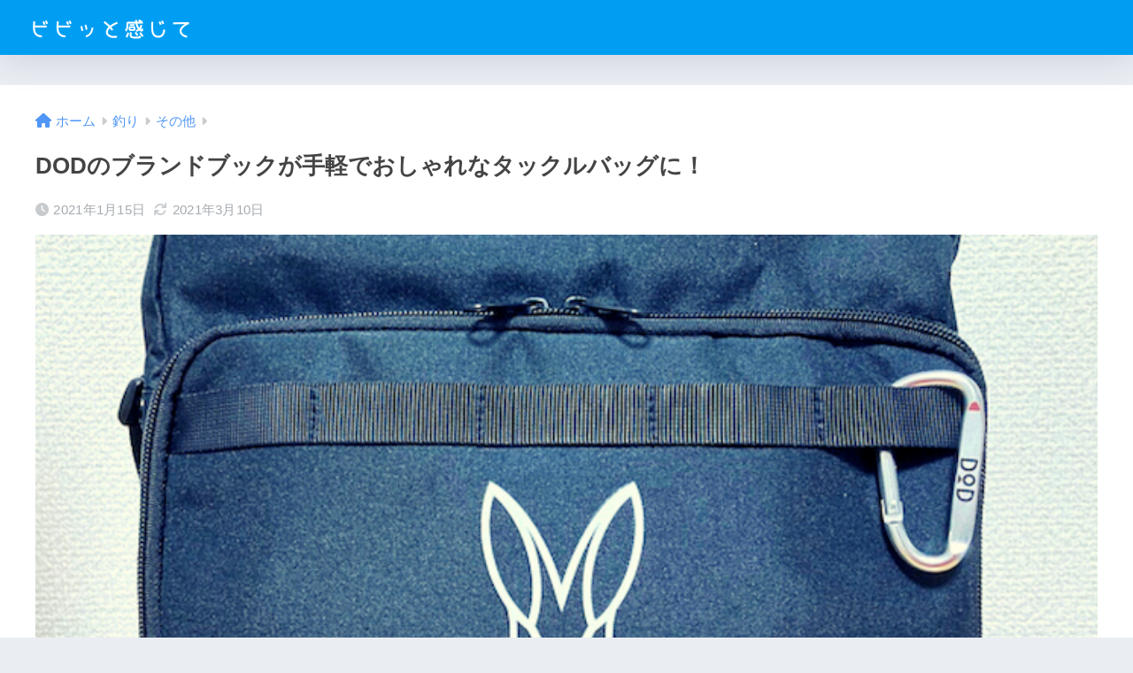

--- FILE ---
content_type: text/html; charset=UTF-8
request_url: https://bibitto.info/dod-tacklebag
body_size: 15230
content:
<!DOCTYPE html><html lang="ja"><head><meta charset="utf-8"><meta http-equiv="X-UA-Compatible" content="IE=edge"><meta name="HandheldFriendly" content="True"><meta name="MobileOptimized" content="320"><meta name="viewport" content="width=device-width, initial-scale=1, viewport-fit=cover"/><meta name="msapplication-TileColor" content="#1C81E6"><meta name="theme-color" content="#1C81E6"><link rel="pingback" href="https://bibitto.info/xmlrpc.php"><link media="all" href="https://bibitto.info/wp-content/cache/autoptimize/css/autoptimize_864b4e0456c7ebc72eafb13b6516a04f.css" rel="stylesheet"><title>DODのブランドブックが手軽でおしゃれなタックルバッグに！ | ビビッと感じて</title><meta name='robots' content='max-image-preview:large' /><link rel='dns-prefetch' href='//www.google.com' /><link rel='dns-prefetch' href='//stats.wp.com' /><link rel='dns-prefetch' href='//use.fontawesome.com' /><link rel="alternate" type="application/rss+xml" title="ビビッと感じて &raquo; フィード" href="https://bibitto.info/feed" /><link rel="alternate" type="application/rss+xml" title="ビビッと感じて &raquo; コメントフィード" href="https://bibitto.info/comments/feed" /><link rel="alternate" title="oEmbed (JSON)" type="application/json+oembed" href="https://bibitto.info/wp-json/oembed/1.0/embed?url=https%3A%2F%2Fbibitto.info%2Fdod-tacklebag" /><link rel="alternate" title="oEmbed (XML)" type="text/xml+oembed" href="https://bibitto.info/wp-json/oembed/1.0/embed?url=https%3A%2F%2Fbibitto.info%2Fdod-tacklebag&#038;format=xml" /><link rel='stylesheet' id='sng-fontawesome-css' href='https://use.fontawesome.com/releases/v6.1.1/css/all.css' type='text/css' media='all' /> <script type="text/javascript" src="https://bibitto.info/wp-includes/js/jquery/jquery.min.js?ver=3.7.1" id="jquery-core-js"></script> <link rel="https://api.w.org/" href="https://bibitto.info/wp-json/" /><link rel="alternate" title="JSON" type="application/json" href="https://bibitto.info/wp-json/wp/v2/posts/797" /><link rel="EditURI" type="application/rsd+xml" title="RSD" href="https://bibitto.info/xmlrpc.php?rsd" /><link rel="canonical" href="https://bibitto.info/dod-tacklebag" /><link rel='shortlink' href='https://bibitto.info/?p=797' /> <script type='text/javascript'>document.cookie = 'quads_browser_width='+screen.width;</script><meta property="og:title" content="DODのブランドブックが手軽でおしゃれなタックルバッグに！" /><meta property="og:description" content="今までシーバス釣りに行く時はルアーケースやリーダーその他もろもろの小物はリュックに押し込んでいました。 ただ、もう少し気軽な感じで釣りに行きたい。 というかシンプルなタックルバッグが欲しい。 でもデザインが気になってなか ... " /><meta property="og:type" content="article" /><meta property="og:url" content="https://bibitto.info/dod-tacklebag" /><meta property="og:image" content="https://bibitto.info/wp-content/uploads/2021/01/DODブランドブック.png" /><meta name="thumbnail" content="https://bibitto.info/wp-content/uploads/2021/01/DODブランドブック.png" /><meta property="og:site_name" content="ビビッと感じて" /><meta name="twitter:card" content="summary_large_image" /> <script data-ad-client="ca-pub-5272343661301545" async src="https://pagead2.googlesyndication.com/pagead/js/adsbygoogle.js"></script> <meta name="google-site-verification" content="pvhQjVhPL4fBShtHDFGD6XWB6rvzJpYNs_OAfdecCzk" />  <script async src="https://www.googletagmanager.com/gtag/js?id=UA-193493203-1"></script> <script async src="https://www.googletagmanager.com/gtag/js?id=UA-193493203-1"></script> <script>window.dataLayer = window.dataLayer || [];
  function gtag(){dataLayer.push(arguments);}
  gtag('js', new Date());
  gtag('config', 'UA-193493203-1');</script> </head><body class="wp-singular post-template-default single single-post postid-797 single-format-standard wp-theme-sango-theme wp-child-theme-sango-theme-child fa5"><div id="container"><header class="header"><div id="inner-header" class="wrap"><div id="logo" class="header-logo h1 dfont"> <a href="https://bibitto.info/" class="header-logo__link"> <noscript><img src="https://bibitto.info/wp-content/uploads/2020/09/はてなブログ　はてブ　Epicヘッダー　Blogのコピーのコピーのコピー-2.png" alt="ビビッと感じて" width="960" height="200" class="header-logo__img"></noscript><img src='data:image/svg+xml,%3Csvg%20xmlns=%22http://www.w3.org/2000/svg%22%20viewBox=%220%200%20960%20200%22%3E%3C/svg%3E' data-src="https://bibitto.info/wp-content/uploads/2020/09/はてなブログ　はてブ　Epicヘッダー　Blogのコピーのコピーのコピー-2.png" alt="ビビッと感じて" width="960" height="200" class="lazyload header-logo__img"> </a></div><div class="header-search"> <input type="checkbox" class="header-search__input" id="header-search-input" onclick="document.querySelector('.header-search__modal .searchform__input').focus()"> <label class="header-search__close" for="header-search-input"></label><div class="header-search__modal"><form role="search" method="get" class="searchform" action="https://bibitto.info/"><div> <input type="search" class="searchform__input" name="s" value="" placeholder="検索" /> <button type="submit" class="searchform__submit" aria-label="検索"><i class="fas fa-search" aria-hidden="true"></i></button></div></form></div></div></div></header><div id="content"><div id="inner-content" class="wrap cf"><main id="main"><article id="entry" class="post-797 post type-post status-publish format-standard has-post-thumbnail category-77 tag-38 tag-39"><header class="article-header entry-header"><nav id="breadcrumb" class="breadcrumb"><ul itemscope itemtype="http://schema.org/BreadcrumbList"><li itemprop="itemListElement" itemscope itemtype="http://schema.org/ListItem"><a href="https://bibitto.info" itemprop="item"><span itemprop="name">ホーム</span></a><meta itemprop="position" content="1" /></li><li itemprop="itemListElement" itemscope itemtype="http://schema.org/ListItem"><a href="https://bibitto.info/category/fishing" itemprop="item"><span itemprop="name">釣り</span></a><meta itemprop="position" content="2" /></li><li itemprop="itemListElement" itemscope itemtype="http://schema.org/ListItem"><a href="https://bibitto.info/category/fishing/%e3%81%9d%e3%81%ae%e4%bb%96" itemprop="item"><span itemprop="name">その他</span></a><meta itemprop="position" content="3" /></li></ul></nav><h1 class="entry-title single-title">DODのブランドブックが手軽でおしゃれなタックルバッグに！</h1><div class="entry-meta vcard"> <time class="pubdate entry-time" itemprop="datePublished" datetime="2021-01-15">2021年1月15日</time><time class="updated entry-time" itemprop="dateModified" datetime="2021-03-10">2021年3月10日</time></div><p class="post-thumbnail"><img width="700" height="394" src="https://bibitto.info/wp-content/uploads/2021/01/DODブランドブック.png" class="attachment-thumb-940 size-thumb-940 wp-post-image" alt="" decoding="async" fetchpriority="high" srcset="https://bibitto.info/wp-content/uploads/2021/01/DODブランドブック.png 700w, https://bibitto.info/wp-content/uploads/2021/01/DODブランドブック-300x169.png 300w" sizes="(max-width: 700px) 100vw, 700px" /></p> <input type="checkbox" id="fab"> <label class="fab-btn extended-fab main-c" for="fab"><i class="fas fa-share-alt" aria-hidden="true"></i></label> <label class="fab__close-cover" for="fab"></label><div id="fab__contents"><div class="fab__contents-main dfont"> <label class="fab__contents__close" for="fab"><span></span></label><p class="fab__contents_title">SHARE</p><div class="lazyload fab__contents_img" data-bg="https://bibitto.info/wp-content/uploads/2021/01/DODブランドブック-520x300.png" style="background-image: url(data:image/svg+xml,%3Csvg%20xmlns=%22http://www.w3.org/2000/svg%22%20viewBox=%220%200%20500%20300%22%3E%3C/svg%3E);"></div><div class="sns-btn sns-dif"><ul><li class="tw sns-btn__item"> <a href="https://twitter.com/intent/tweet?url=https%3A%2F%2Fbibitto.info%2Fdod-tacklebag&text=DOD%E3%81%AE%E3%83%96%E3%83%A9%E3%83%B3%E3%83%89%E3%83%96%E3%83%83%E3%82%AF%E3%81%8C%E6%89%8B%E8%BB%BD%E3%81%A7%E3%81%8A%E3%81%97%E3%82%83%E3%82%8C%E3%81%AA%E3%82%BF%E3%83%83%E3%82%AF%E3%83%AB%E3%83%90%E3%83%83%E3%82%B0%E3%81%AB%EF%BC%81%EF%BD%9C%E3%83%93%E3%83%93%E3%83%83%E3%81%A8%E6%84%9F%E3%81%98%E3%81%A6" target="_blank" rel="nofollow noopener noreferrer" aria-label="Xでシェアする"> <noscript><img alt="" src="https://bibitto.info/wp-content/themes/sango-theme/library/images/x.svg"></noscript><img class="lazyload" alt="" src='data:image/svg+xml,%3Csvg%20xmlns=%22http://www.w3.org/2000/svg%22%20viewBox=%220%200%20210%20140%22%3E%3C/svg%3E' data-src="https://bibitto.info/wp-content/themes/sango-theme/library/images/x.svg"> <span class="share_txt">ポスト</span> </a></li><li class="fb sns-btn__item"> <a href="https://www.facebook.com/share.php?u=https%3A%2F%2Fbibitto.info%2Fdod-tacklebag" target="_blank" rel="nofollow noopener noreferrer" aria-label="Facebookでシェアする"> <i class="fab fa-facebook" aria-hidden="true"></i> <span class="share_txt">シェア</span> </a></li><li class="hatebu sns-btn__item"> <a href="http://b.hatena.ne.jp/add?mode=confirm&url=https%3A%2F%2Fbibitto.info%2Fdod-tacklebag&title=DOD%E3%81%AE%E3%83%96%E3%83%A9%E3%83%B3%E3%83%89%E3%83%96%E3%83%83%E3%82%AF%E3%81%8C%E6%89%8B%E8%BB%BD%E3%81%A7%E3%81%8A%E3%81%97%E3%82%83%E3%82%8C%E3%81%AA%E3%82%BF%E3%83%83%E3%82%AF%E3%83%AB%E3%83%90%E3%83%83%E3%82%B0%E3%81%AB%EF%BC%81%EF%BD%9C%E3%83%93%E3%83%93%E3%83%83%E3%81%A8%E6%84%9F%E3%81%98%E3%81%A6" target="_blank" rel="nofollow noopener noreferrer" aria-label="はてブでブックマークする"> <i class="fa fa-hatebu" aria-hidden="true"></i> <span class="share_txt">はてブ</span> </a></li><li class="line sns-btn__item"> <a href="https://social-plugins.line.me/lineit/share?url=https%3A%2F%2Fbibitto.info%2Fdod-tacklebag&text=DOD%E3%81%AE%E3%83%96%E3%83%A9%E3%83%B3%E3%83%89%E3%83%96%E3%83%83%E3%82%AF%E3%81%8C%E6%89%8B%E8%BB%BD%E3%81%A7%E3%81%8A%E3%81%97%E3%82%83%E3%82%8C%E3%81%AA%E3%82%BF%E3%83%83%E3%82%AF%E3%83%AB%E3%83%90%E3%83%83%E3%82%B0%E3%81%AB%EF%BC%81%EF%BD%9C%E3%83%93%E3%83%93%E3%83%83%E3%81%A8%E6%84%9F%E3%81%98%E3%81%A6" target="_blank" rel="nofollow noopener noreferrer" aria-label="LINEでシェアする"> <i class="fab fa-line" aria-hidden="true"></i> <span class="share_txt share_txt_line dfont">LINE</span> </a></li></ul></div></div></div></header><section class="entry-content"><p>今までシーバス釣りに行く時はルアーケースやリーダーその他もろもろの小物はリュックに押し込んでいました。</p><p>ただ、もう少し気軽な感じで釣りに行きたい。</p><p>というかシンプルなタックルバッグが欲しい。</p><p>でも<strong>デザイン</strong>が気になってなかなか選べない。</p><p>という時にちょうどいいショルダーバッグを見つけました。</p><p>それがアウトドアブランド<strong>DOD</strong>のブランドブックです。</p><p>これがまた<strong>おしゃれでタックルバッグ</strong>としても使えます。</p><div class="memo "><div class="memo_ttl dfont"> DODとは？</div><p>DODとは「<b>普通のモノは作らない</b>」「<b>お店には（ほとんど）置かない</b>」「<b>広告はしない</b>」「<b>自分たちで全部やる</b>」などのキャッチコピーを掲げるクレイジーなアウトドアブランドです。</p><p>可愛いうさぎちゃんマークでお馴染み。</p></div><div class="memo "><div class="memo_ttl dfont"> ブランドブックとは？</div><p>ブランドの方向性や価値観を広く浸透させるための小冊子。</p><p>DODから発売されたブランドブックには<b>付録</b>として<b>ショルダーバッグ</b>が付いてきます。いわゆるブランドムック本。</div><p>ちょっと前からコンビニでよくみるmozの付録がついた本がブランドムックにあたります。</p><div class="widget_text sponsored"><div class="textwidget custom-html-widget"><script async src="https://pagead2.googlesyndication.com/pagead/js/adsbygoogle.js"></script>  <ins class="adsbygoogle"
 style="display:block"
 data-ad-client="ca-pub-5272343661301545"
 data-ad-slot="7932732625"
 data-ad-format="auto"
 data-full-width-responsive="true"></ins> <script>(adsbygoogle = window.adsbygoogle || []).push({});</script> <div id="toc_container" class="no_bullets"><p class="toc_title">目次</p><ul class="toc_list"><li></li><li><ul><li></li><li></li><li></li></ul></li><li></li></ul></div></div></div><h2 id="i-0"><span id="DOD">DODのブランドブックを購入</span></h2><p><noscript><img decoding="async" class="aligncenter wp-image-826 size-full" src="https://bibitto.info/wp-content/uploads/2021/01/IMG_5891.jpg" alt="" width="680" height="510" srcset="https://bibitto.info/wp-content/uploads/2021/01/IMG_5891.jpg 680w, https://bibitto.info/wp-content/uploads/2021/01/IMG_5891-300x225.jpg 300w" sizes="(max-width: 680px) 100vw, 680px"></noscript><img decoding="async" class="lazyload aligncenter wp-image-826 size-full" src='data:image/svg+xml,%3Csvg%20xmlns=%22http://www.w3.org/2000/svg%22%20viewBox=%220%200%20680%20510%22%3E%3C/svg%3E' data-src="https://bibitto.info/wp-content/uploads/2021/01/IMG_5891.jpg" alt="" width="680" height="510" data-srcset="https://bibitto.info/wp-content/uploads/2021/01/IMG_5891.jpg 680w, https://bibitto.info/wp-content/uploads/2021/01/IMG_5891-300x225.jpg 300w" data-sizes="(max-width: 680px) 100vw, 680px"></p><p>店舗に製品をほとんど置かないみたいなのですが、ブランドブックはTSUTAYAの一角に販売されていました。</p><p>DODのブランドブックと一緒にColemanのブランドブックも販売されていて、色がベージュでこれまた可愛い。</p><p>迷いに迷いましたが結局DODのブランドブックを購入。</p><p>値段は税込で2,000円ちょっとでした。</p><p>TSUTAYAだけではなく、どちらもネットで購入できます。</p><div id="rinkerid803" class="yyi-rinker-contents  yyi-rinker-postid-803 yyi-rinker-img-m yyi-rinker-catid-77 "><div class="yyi-rinker-box"><div class="yyi-rinker-image"> <a href="https://www.amazon.co.jp/dp/4299002598?tag=ducklogy-22&amp;linkCode=ogi&amp;th=1&amp;psc=1" rel="nofollow" class="yyi-rinker-tracking" data-click-tracking="amazon_img 803 DOD SHOULDER BAG &amp; CARABINER BOOK (ブランドブック)" data-vars-click-id="amazon_img 803 DOD SHOULDER BAG &amp; CARABINER BOOK (ブランドブック)"><noscript><img decoding="async" src="https://m.media-amazon.com/images/I/51bAEsJpSEL._SL160_.jpg" width="112" height="160" class="yyi-rinker-main-img" style="border: none;" loading="lazy"></noscript><img decoding="async" src='data:image/svg+xml,%3Csvg%20xmlns=%22http://www.w3.org/2000/svg%22%20viewBox=%220%200%20112%20160%22%3E%3C/svg%3E' data-src="https://m.media-amazon.com/images/I/51bAEsJpSEL._SL160_.jpg" width="112" height="160" class="lazyload yyi-rinker-main-img" style="border: none;" loading="lazy"></a></div><div class="yyi-rinker-info"><div class="yyi-rinker-title"> <a href="https://www.amazon.co.jp/dp/4299002598?tag=ducklogy-22&amp;linkCode=ogi&amp;th=1&amp;psc=1" rel="nofollow" class="yyi-rinker-tracking" data-click-tracking="amazon_title 803 DOD SHOULDER BAG &amp; CARABINER BOOK (ブランドブック)" data-vars-amp-click-id="amazon_title 803 DOD SHOULDER BAG &amp; CARABINER BOOK (ブランドブック)">DOD SHOULDER BAG &amp; CARABINER BOOK (ブランドブック)</a></div><div class="yyi-rinker-detail"><div class="credit-box">created by&nbsp;<a href="https://oyakosodate.com/rinker/" rel="nofollow noopener" target="_blank">Rinker</a></div><div class="brand">宝島社</div><div class="price-box"></div></p></div><ul class="yyi-rinker-links"><li class="amazonlink"> <a href="https://www.amazon.co.jp/dp/4299002598?tag=ducklogy-22&amp;linkCode=ogi&amp;th=1&amp;psc=1" rel="nofollow" class="yyi-rinker-link yyi-rinker-tracking" data-click-tracking="amazon 803 DOD SHOULDER BAG &amp; CARABINER BOOK (ブランドブック)" data-vars-amp-click-id="amazon 803 DOD SHOULDER BAG &amp; CARABINER BOOK (ブランドブック)">Amazon</a></li><li class="yahoolink"> <a href="https://af.moshimo.com/af/c/click?a_id=2471813&amp;p_id=1225&amp;pc_id=1925&amp;pl_id=18502&amp;url=https%3A%2F%2Fshopping.yahoo.co.jp%2Fsearch%3Fp%3DDOD%25E3%2580%2580%25E3%2583%2596%25E3%2583%25A9%25E3%2583%25B3%25E3%2583%2589%25E3%2583%2596%25E3%2583%2583%25E3%2582%25AF" rel="nofollow" class="yyi-rinker-link yyi-rinker-tracking" data-click-tracking="yahoo 803 DOD SHOULDER BAG &amp; CARABINER BOOK (ブランドブック)" data-vars-amp-click-id="yahoo 803 DOD SHOULDER BAG &amp; CARABINER BOOK (ブランドブック)">Yahooショッピング</a><noscript><img decoding="async" src="https://i.moshimo.com/af/i/impression?a_id=2471813&amp;p_id=1225&amp;pc_id=1925&amp;pl_id=18502" width="1" height="1" style="border:none;"></noscript><img class="lazyload" decoding="async" src='data:image/svg+xml,%3Csvg%20xmlns=%22http://www.w3.org/2000/svg%22%20viewBox=%220%200%201%201%22%3E%3C/svg%3E' data-src="https://i.moshimo.com/af/i/impression?a_id=2471813&amp;p_id=1225&amp;pc_id=1925&amp;pl_id=18502" width="1" height="1" style="border:none;"></li></ul></div></p></div></div><div id="rinkerid804" class="yyi-rinker-contents  yyi-rinker-postid-804 yyi-rinker-img-m yyi-rinker-catid-77 "><div class="yyi-rinker-box"><div class="yyi-rinker-image"> <a href="https://www.amazon.co.jp/dp/4299005716?tag=ducklogy-22&amp;linkCode=ogi&amp;th=1&amp;psc=1" rel="nofollow" class="yyi-rinker-tracking" data-click-tracking="amazon_img 804 Coleman BRAND BOOK #03 BEIGE ver. (ブランドブック)" data-vars-click-id="amazon_img 804 Coleman BRAND BOOK #03 BEIGE ver. (ブランドブック)"><noscript><img decoding="async" src="https://m.media-amazon.com/images/I/51pTI1VhYUL._SL160_.jpg" width="113" height="160" class="yyi-rinker-main-img" style="border: none;" loading="lazy"></noscript><img decoding="async" src='data:image/svg+xml,%3Csvg%20xmlns=%22http://www.w3.org/2000/svg%22%20viewBox=%220%200%20113%20160%22%3E%3C/svg%3E' data-src="https://m.media-amazon.com/images/I/51pTI1VhYUL._SL160_.jpg" width="113" height="160" class="lazyload yyi-rinker-main-img" style="border: none;" loading="lazy"></a></div><div class="yyi-rinker-info"><div class="yyi-rinker-title"> <a href="https://www.amazon.co.jp/dp/4299005716?tag=ducklogy-22&amp;linkCode=ogi&amp;th=1&amp;psc=1" rel="nofollow" class="yyi-rinker-tracking" data-click-tracking="amazon_title 804 Coleman BRAND BOOK #03 BEIGE ver. (ブランドブック)" data-vars-amp-click-id="amazon_title 804 Coleman BRAND BOOK #03 BEIGE ver. (ブランドブック)">Coleman BRAND BOOK #03 BEIGE ver. (ブランドブック)</a></div><div class="yyi-rinker-detail"><div class="credit-box">created by&nbsp;<a href="https://oyakosodate.com/rinker/" rel="nofollow noopener" target="_blank">Rinker</a></div><div class="brand">宝島社</div><div class="price-box"></div></p></div><ul class="yyi-rinker-links"><li class="amazonlink"> <a href="https://www.amazon.co.jp/dp/4299005716?tag=ducklogy-22&amp;linkCode=ogi&amp;th=1&amp;psc=1" rel="nofollow" class="yyi-rinker-link yyi-rinker-tracking" data-click-tracking="amazon 804 Coleman BRAND BOOK #03 BEIGE ver. (ブランドブック)" data-vars-amp-click-id="amazon 804 Coleman BRAND BOOK #03 BEIGE ver. (ブランドブック)">Amazon</a></li><li class="rakutenlink"> <a href="https://af.moshimo.com/af/c/click?a_id=2471781&amp;p_id=54&amp;pc_id=54&amp;pl_id=616&amp;url=https%3A%2F%2Fsearch.rakuten.co.jp%2Fsearch%2Fmall%2FColeman%2B%25E3%2583%2596%25E3%2583%25A9%25E3%2583%25B3%25E3%2583%2589%25E3%2583%2596%25E3%2583%2583%25E3%2582%25AF%2F%3Ff%3D1%26grp%3Dproduct" rel="nofollow" class="yyi-rinker-link yyi-rinker-tracking" data-click-tracking="rakuten 804 Coleman BRAND BOOK #03 BEIGE ver. (ブランドブック)" data-vars-amp-click-id="rakuten 804 Coleman BRAND BOOK #03 BEIGE ver. (ブランドブック)">楽天市場</a><noscript><img decoding="async" src="https://i.moshimo.com/af/i/impression?a_id=2471781&amp;p_id=54&amp;pc_id=54&amp;pl_id=616" width="1" height="1" style="border:none;"></noscript><img class="lazyload" decoding="async" src='data:image/svg+xml,%3Csvg%20xmlns=%22http://www.w3.org/2000/svg%22%20viewBox=%220%200%201%201%22%3E%3C/svg%3E' data-src="https://i.moshimo.com/af/i/impression?a_id=2471781&amp;p_id=54&amp;pc_id=54&amp;pl_id=616" width="1" height="1" style="border:none;"></li><li class="yahoolink"> <a href="https://af.moshimo.com/af/c/click?a_id=2471813&amp;p_id=1225&amp;pc_id=1925&amp;pl_id=18502&amp;url=https%3A%2F%2Fshopping.yahoo.co.jp%2Fsearch%3Fp%3DColeman%2B%25E3%2583%2596%25E3%2583%25A9%25E3%2583%25B3%25E3%2583%2589%25E3%2583%2596%25E3%2583%2583%25E3%2582%25AF" rel="nofollow" class="yyi-rinker-link yyi-rinker-tracking" data-click-tracking="yahoo 804 Coleman BRAND BOOK #03 BEIGE ver. (ブランドブック)" data-vars-amp-click-id="yahoo 804 Coleman BRAND BOOK #03 BEIGE ver. (ブランドブック)">Yahooショッピング</a><noscript><img decoding="async" src="https://i.moshimo.com/af/i/impression?a_id=2471813&amp;p_id=1225&amp;pc_id=1925&amp;pl_id=18502" width="1" height="1" style="border:none;"></noscript><img class="lazyload" decoding="async" src='data:image/svg+xml,%3Csvg%20xmlns=%22http://www.w3.org/2000/svg%22%20viewBox=%220%200%201%201%22%3E%3C/svg%3E' data-src="https://i.moshimo.com/af/i/impression?a_id=2471813&amp;p_id=1225&amp;pc_id=1925&amp;pl_id=18502" width="1" height="1" style="border:none;"></li></ul></div></p></div></div><h2 id="i-1"><span id="i">付録のショルダーバッグをタックルバッグとして使ってみる</span></h2><p>ショルダーバッグについてご紹介します。</p><p>サイズは幅26cm、奥行き8.5cm、高さ22cmです。</p><p>フロント側のチャック付きポケットの中には、シンプルなポケットが2つとメッシュポケットが1つあります。</p><p><noscript><img decoding="async" class="aligncenter wp-image-811 " src="https://bibitto.info/wp-content/uploads/2021/01/IMG_5875.jpg" alt="" width="680" height="510" srcset="https://bibitto.info/wp-content/uploads/2021/01/IMG_5875.jpg 700w, https://bibitto.info/wp-content/uploads/2021/01/IMG_5875-300x225.jpg 300w" sizes="(max-width: 680px) 100vw, 680px"></noscript><img decoding="async" class="lazyload aligncenter wp-image-811 " src='data:image/svg+xml,%3Csvg%20xmlns=%22http://www.w3.org/2000/svg%22%20viewBox=%220%200%20680%20510%22%3E%3C/svg%3E' data-src="https://bibitto.info/wp-content/uploads/2021/01/IMG_5875.jpg" alt="" width="680" height="510" data-srcset="https://bibitto.info/wp-content/uploads/2021/01/IMG_5875.jpg 700w, https://bibitto.info/wp-content/uploads/2021/01/IMG_5875-300x225.jpg 300w" data-sizes="(max-width: 680px) 100vw, 680px"></p><p>メッシュポケットが地味に嬉しいですね。</p><p><noscript><img decoding="async" class="aligncenter wp-image-813 " src="https://bibitto.info/wp-content/uploads/2021/01/IMG_5877.jpg" alt="" width="680" height="510" srcset="https://bibitto.info/wp-content/uploads/2021/01/IMG_5877.jpg 700w, https://bibitto.info/wp-content/uploads/2021/01/IMG_5877-300x225.jpg 300w" sizes="(max-width: 680px) 100vw, 680px"></noscript><img decoding="async" class="lazyload aligncenter wp-image-813 " src='data:image/svg+xml,%3Csvg%20xmlns=%22http://www.w3.org/2000/svg%22%20viewBox=%220%200%20680%20510%22%3E%3C/svg%3E' data-src="https://bibitto.info/wp-content/uploads/2021/01/IMG_5877.jpg" alt="" width="680" height="510" data-srcset="https://bibitto.info/wp-content/uploads/2021/01/IMG_5877.jpg 700w, https://bibitto.info/wp-content/uploads/2021/01/IMG_5877-300x225.jpg 300w" data-sizes="(max-width: 680px) 100vw, 680px"></p><p>後ろ側はチャックがついていないポケットが１つ。</p><p><noscript><img decoding="async" class="aligncenter wp-image-810 " src="https://bibitto.info/wp-content/uploads/2021/01/IMG_5874.jpg" alt="" width="680" height="510" srcset="https://bibitto.info/wp-content/uploads/2021/01/IMG_5874.jpg 700w, https://bibitto.info/wp-content/uploads/2021/01/IMG_5874-300x225.jpg 300w" sizes="(max-width: 680px) 100vw, 680px"></noscript><img decoding="async" class="lazyload aligncenter wp-image-810 " src='data:image/svg+xml,%3Csvg%20xmlns=%22http://www.w3.org/2000/svg%22%20viewBox=%220%200%20680%20510%22%3E%3C/svg%3E' data-src="https://bibitto.info/wp-content/uploads/2021/01/IMG_5874.jpg" alt="" width="680" height="510" data-srcset="https://bibitto.info/wp-content/uploads/2021/01/IMG_5874.jpg 700w, https://bibitto.info/wp-content/uploads/2021/01/IMG_5874-300x225.jpg 300w" data-sizes="(max-width: 680px) 100vw, 680px"></p><p>ショルダーバッグ本体の中はこんな感じ。</p><p><noscript><img decoding="async" class="aligncenter wp-image-814 " src="https://bibitto.info/wp-content/uploads/2021/01/IMG_5878.jpg" alt="" width="680" height="510" srcset="https://bibitto.info/wp-content/uploads/2021/01/IMG_5878.jpg 700w, https://bibitto.info/wp-content/uploads/2021/01/IMG_5878-300x225.jpg 300w" sizes="(max-width: 680px) 100vw, 680px"></noscript><img decoding="async" class="lazyload aligncenter wp-image-814 " src='data:image/svg+xml,%3Csvg%20xmlns=%22http://www.w3.org/2000/svg%22%20viewBox=%220%200%20680%20510%22%3E%3C/svg%3E' data-src="https://bibitto.info/wp-content/uploads/2021/01/IMG_5878.jpg" alt="" width="680" height="510" data-srcset="https://bibitto.info/wp-content/uploads/2021/01/IMG_5878.jpg 700w, https://bibitto.info/wp-content/uploads/2021/01/IMG_5878-300x225.jpg 300w" data-sizes="(max-width: 680px) 100vw, 680px"></p><p>ポケットが２つあって、中は思ったより容量があります。</p><p><noscript><img decoding="async" class="aligncenter wp-image-815 " src="https://bibitto.info/wp-content/uploads/2021/01/IMG_5879.jpg" alt="" width="680" height="510" srcset="https://bibitto.info/wp-content/uploads/2021/01/IMG_5879.jpg 700w, https://bibitto.info/wp-content/uploads/2021/01/IMG_5879-300x225.jpg 300w" sizes="(max-width: 680px) 100vw, 680px"></noscript><img decoding="async" class="lazyload aligncenter wp-image-815 " src='data:image/svg+xml,%3Csvg%20xmlns=%22http://www.w3.org/2000/svg%22%20viewBox=%220%200%20680%20510%22%3E%3C/svg%3E' data-src="https://bibitto.info/wp-content/uploads/2021/01/IMG_5879.jpg" alt="" width="680" height="510" data-srcset="https://bibitto.info/wp-content/uploads/2021/01/IMG_5879.jpg 700w, https://bibitto.info/wp-content/uploads/2021/01/IMG_5879-300x225.jpg 300w" data-sizes="(max-width: 680px) 100vw, 680px"></p><h3 id="i-2"><span id="i-2">メイホウのケースがぴったり</span></h3><p><noscript><img decoding="async" class="aligncenter wp-image-816 " src="https://bibitto.info/wp-content/uploads/2021/01/IMG_5881.jpg" alt="" width="680" height="510" srcset="https://bibitto.info/wp-content/uploads/2021/01/IMG_5881.jpg 700w, https://bibitto.info/wp-content/uploads/2021/01/IMG_5881-300x225.jpg 300w" sizes="(max-width: 680px) 100vw, 680px"></noscript><img decoding="async" class="lazyload aligncenter wp-image-816 " src='data:image/svg+xml,%3Csvg%20xmlns=%22http://www.w3.org/2000/svg%22%20viewBox=%220%200%20680%20510%22%3E%3C/svg%3E' data-src="https://bibitto.info/wp-content/uploads/2021/01/IMG_5881.jpg" alt="" width="680" height="510" data-srcset="https://bibitto.info/wp-content/uploads/2021/01/IMG_5881.jpg 700w, https://bibitto.info/wp-content/uploads/2021/01/IMG_5881-300x225.jpg 300w" data-sizes="(max-width: 680px) 100vw, 680px"></p><p>私はルアーケースとして主にメイホウのケースを使っているのですが、びっくりするくらいピッタリ入ります。</p><p>今回使用しているメイホウのケースはこちら。</p><div id="rinkerid830" class="yyi-rinker-contents  yyi-rinker-postid-830 yyi-rinker-img-m yyi-rinker-catid-77 "><div class="yyi-rinker-box"><div class="yyi-rinker-image"> <a href="https://www.amazon.co.jp/dp/B01G1C3A8O?tag=ducklogy-22&amp;linkCode=ogi&amp;th=1&amp;psc=1" rel="nofollow" class="yyi-rinker-tracking" data-click-tracking="amazon_img 830 メイホウ(MEIHO) リバーシブル 140 クリア" data-vars-click-id="amazon_img 830 メイホウ(MEIHO) リバーシブル 140 クリア"><noscript><img decoding="async" src="https://m.media-amazon.com/images/I/312vPBS5mIL._SL160_.jpg" width="160" height="160" class="yyi-rinker-main-img" style="border: none;" loading="lazy"></noscript><img decoding="async" src='data:image/svg+xml,%3Csvg%20xmlns=%22http://www.w3.org/2000/svg%22%20viewBox=%220%200%20160%20160%22%3E%3C/svg%3E' data-src="https://m.media-amazon.com/images/I/312vPBS5mIL._SL160_.jpg" width="160" height="160" class="lazyload yyi-rinker-main-img" style="border: none;" loading="lazy"></a></div><div class="yyi-rinker-info"><div class="yyi-rinker-title"> <a href="https://www.amazon.co.jp/dp/B01G1C3A8O?tag=ducklogy-22&amp;linkCode=ogi&amp;th=1&amp;psc=1" rel="nofollow" class="yyi-rinker-tracking" data-click-tracking="amazon_title 830 メイホウ(MEIHO) リバーシブル 140 クリア" data-vars-amp-click-id="amazon_title 830 メイホウ(MEIHO) リバーシブル 140 クリア">メイホウ(MEIHO) リバーシブル 140 クリア</a></div><div class="yyi-rinker-detail"><div class="credit-box">created by&nbsp;<a href="https://oyakosodate.com/rinker/" rel="nofollow noopener" target="_blank">Rinker</a></div><div class="brand">メイホウ(MEIHO)</div><div class="price-box"></div></p></div><ul class="yyi-rinker-links"><li class="amazonlink"> <a href="https://www.amazon.co.jp/dp/B01G1C3A8O?tag=ducklogy-22&amp;linkCode=ogi&amp;th=1&amp;psc=1" rel="nofollow" class="yyi-rinker-link yyi-rinker-tracking" data-click-tracking="amazon 830 メイホウ(MEIHO) リバーシブル 140 クリア" data-vars-amp-click-id="amazon 830 メイホウ(MEIHO) リバーシブル 140 クリア">Amazon</a></li><li class="rakutenlink"> <a href="https://af.moshimo.com/af/c/click?a_id=2471781&amp;p_id=54&amp;pc_id=54&amp;pl_id=616&amp;url=https%3A%2F%2Fsearch.rakuten.co.jp%2Fsearch%2Fmall%2F%25E3%2583%25A1%25E3%2582%25A4%25E3%2583%259B%25E3%2582%25A6%2B%25E3%2583%25AA%25E3%2583%2590%25E3%2583%25BC%25E3%2582%25B7%25E3%2583%2596%25E3%2583%25AB%2B140%2B%25E3%2582%25AF%25E3%2583%25AA%25E3%2582%25A2%2F%3Ff%3D1%26grp%3Dproduct" rel="nofollow" class="yyi-rinker-link yyi-rinker-tracking" data-click-tracking="rakuten 830 メイホウ(MEIHO) リバーシブル 140 クリア" data-vars-amp-click-id="rakuten 830 メイホウ(MEIHO) リバーシブル 140 クリア">楽天市場</a><noscript><img decoding="async" src="https://i.moshimo.com/af/i/impression?a_id=2471781&amp;p_id=54&amp;pc_id=54&amp;pl_id=616" width="1" height="1" style="border:none;"></noscript><img class="lazyload" decoding="async" src='data:image/svg+xml,%3Csvg%20xmlns=%22http://www.w3.org/2000/svg%22%20viewBox=%220%200%201%201%22%3E%3C/svg%3E' data-src="https://i.moshimo.com/af/i/impression?a_id=2471781&amp;p_id=54&amp;pc_id=54&amp;pl_id=616" width="1" height="1" style="border:none;"></li><li class="yahoolink"> <a href="https://af.moshimo.com/af/c/click?a_id=2471813&amp;p_id=1225&amp;pc_id=1925&amp;pl_id=18502&amp;url=https%3A%2F%2Fshopping.yahoo.co.jp%2Fsearch%3Fp%3D%25E3%2583%25A1%25E3%2582%25A4%25E3%2583%259B%25E3%2582%25A6%2B%25E3%2583%25AA%25E3%2583%2590%25E3%2583%25BC%25E3%2582%25B7%25E3%2583%2596%25E3%2583%25AB%2B140%2B%25E3%2582%25AF%25E3%2583%25AA%25E3%2582%25A2" rel="nofollow" class="yyi-rinker-link yyi-rinker-tracking" data-click-tracking="yahoo 830 メイホウ(MEIHO) リバーシブル 140 クリア" data-vars-amp-click-id="yahoo 830 メイホウ(MEIHO) リバーシブル 140 クリア">Yahooショッピング</a><noscript><img decoding="async" src="https://i.moshimo.com/af/i/impression?a_id=2471813&amp;p_id=1225&amp;pc_id=1925&amp;pl_id=18502" width="1" height="1" style="border:none;"></noscript><img class="lazyload" decoding="async" src='data:image/svg+xml,%3Csvg%20xmlns=%22http://www.w3.org/2000/svg%22%20viewBox=%220%200%201%201%22%3E%3C/svg%3E' data-src="https://i.moshimo.com/af/i/impression?a_id=2471813&amp;p_id=1225&amp;pc_id=1925&amp;pl_id=18502" width="1" height="1" style="border:none;"></li></ul></div></p></div></div><p>中に入れるとこんな感じでちょうど入ります。</p><p><noscript><img decoding="async" class="aligncenter wp-image-818 " src="https://bibitto.info/wp-content/uploads/2021/01/IMG_5883.jpg" alt="" width="680" height="510" srcset="https://bibitto.info/wp-content/uploads/2021/01/IMG_5883.jpg 700w, https://bibitto.info/wp-content/uploads/2021/01/IMG_5883-300x225.jpg 300w" sizes="(max-width: 680px) 100vw, 680px"></noscript><img decoding="async" class="lazyload aligncenter wp-image-818 " src='data:image/svg+xml,%3Csvg%20xmlns=%22http://www.w3.org/2000/svg%22%20viewBox=%220%200%20680%20510%22%3E%3C/svg%3E' data-src="https://bibitto.info/wp-content/uploads/2021/01/IMG_5883.jpg" alt="" width="680" height="510" data-srcset="https://bibitto.info/wp-content/uploads/2021/01/IMG_5883.jpg 700w, https://bibitto.info/wp-content/uploads/2021/01/IMG_5883-300x225.jpg 300w" data-sizes="(max-width: 680px) 100vw, 680px"></p><p>チャックを閉じてもパツパツではなく、上部に程よい空間の余裕があります。</p><p><noscript><img decoding="async" class="aligncenter wp-image-819 " src="https://bibitto.info/wp-content/uploads/2021/01/IMG_5884.jpg" alt="" width="679" height="509" srcset="https://bibitto.info/wp-content/uploads/2021/01/IMG_5884.jpg 700w, https://bibitto.info/wp-content/uploads/2021/01/IMG_5884-300x225.jpg 300w" sizes="(max-width: 679px) 100vw, 679px"></noscript><img decoding="async" class="lazyload aligncenter wp-image-819 " src='data:image/svg+xml,%3Csvg%20xmlns=%22http://www.w3.org/2000/svg%22%20viewBox=%220%200%20679%20509%22%3E%3C/svg%3E' data-src="https://bibitto.info/wp-content/uploads/2021/01/IMG_5884.jpg" alt="" width="679" height="509" data-srcset="https://bibitto.info/wp-content/uploads/2021/01/IMG_5884.jpg 700w, https://bibitto.info/wp-content/uploads/2021/01/IMG_5884-300x225.jpg 300w" data-sizes="(max-width: 679px) 100vw, 679px"></p><p>ルアーケースを入れるタックルバッグとしてちょうどいいです。</p><h3 id="i-3"><span id="i-3">カラビナで自由にカスタム</span></h3><p>DODのブランドブックには<b>カラビナ</b>もついてきます。</p><p><noscript><img decoding="async" class="aligncenter wp-image-824 " src="https://bibitto.info/wp-content/uploads/2021/01/IMG_5889.jpg" alt="" width="680" height="510" srcset="https://bibitto.info/wp-content/uploads/2021/01/IMG_5889.jpg 700w, https://bibitto.info/wp-content/uploads/2021/01/IMG_5889-300x225.jpg 300w" sizes="(max-width: 680px) 100vw, 680px"></noscript><img decoding="async" class="lazyload aligncenter wp-image-824 " src='data:image/svg+xml,%3Csvg%20xmlns=%22http://www.w3.org/2000/svg%22%20viewBox=%220%200%20680%20510%22%3E%3C/svg%3E' data-src="https://bibitto.info/wp-content/uploads/2021/01/IMG_5889.jpg" alt="" width="680" height="510" data-srcset="https://bibitto.info/wp-content/uploads/2021/01/IMG_5889.jpg 700w, https://bibitto.info/wp-content/uploads/2021/01/IMG_5889-300x225.jpg 300w" data-sizes="(max-width: 680px) 100vw, 680px"></p><p>ラインカッターやフィッシュグリップ、プライヤーなどをカラビナにつければとても便利になります。</p><p><noscript><img decoding="async" class="aligncenter wp-image-823 " src="https://bibitto.info/wp-content/uploads/2021/01/IMG_5888.jpg" alt="" width="680" height="510" srcset="https://bibitto.info/wp-content/uploads/2021/01/IMG_5888.jpg 700w, https://bibitto.info/wp-content/uploads/2021/01/IMG_5888-300x225.jpg 300w" sizes="(max-width: 680px) 100vw, 680px"></noscript><img decoding="async" class="lazyload aligncenter wp-image-823 " src='data:image/svg+xml,%3Csvg%20xmlns=%22http://www.w3.org/2000/svg%22%20viewBox=%220%200%20680%20510%22%3E%3C/svg%3E' data-src="https://bibitto.info/wp-content/uploads/2021/01/IMG_5888.jpg" alt="" width="680" height="510" data-srcset="https://bibitto.info/wp-content/uploads/2021/01/IMG_5888.jpg 700w, https://bibitto.info/wp-content/uploads/2021/01/IMG_5888-300x225.jpg 300w" data-sizes="(max-width: 680px) 100vw, 680px"></p><p>カラビナを取り付ける場所もいくつかあるので、試行錯誤して<b>自分好みにカスタム</b>できます。</p><p>マグネット内臓のカラビナリールを使えばもっとスマートで機能的になりそうです。</p><div id="rinkerid828" class="yyi-rinker-contents  yyi-rinker-postid-828 yyi-rinker-img-m yyi-rinker-catid-77 "><div class="yyi-rinker-box"><div class="yyi-rinker-image"> <a href="https://www.amazon.co.jp/dp/B07KXM7S76?tag=ducklogy-22&amp;linkCode=ogi&amp;th=1&amp;psc=1" rel="nofollow" class="yyi-rinker-tracking" data-click-tracking="amazon_img 828 【ROOT CO.】マグネット内蔵カラビナリール GRAVITY MAG REEL 360 (ブラック/マット)" data-vars-click-id="amazon_img 828 【ROOT CO.】マグネット内蔵カラビナリール GRAVITY MAG REEL 360 (ブラック/マット)"><noscript><img decoding="async" src="https://m.media-amazon.com/images/I/31Tf06z0JjL._SL160_.jpg" width="106" height="160" class="yyi-rinker-main-img" style="border: none;" loading="lazy"></noscript><img decoding="async" src='data:image/svg+xml,%3Csvg%20xmlns=%22http://www.w3.org/2000/svg%22%20viewBox=%220%200%20106%20160%22%3E%3C/svg%3E' data-src="https://m.media-amazon.com/images/I/31Tf06z0JjL._SL160_.jpg" width="106" height="160" class="lazyload yyi-rinker-main-img" style="border: none;" loading="lazy"></a></div><div class="yyi-rinker-info"><div class="yyi-rinker-title"> <a href="https://www.amazon.co.jp/dp/B07KXM7S76?tag=ducklogy-22&amp;linkCode=ogi&amp;th=1&amp;psc=1" rel="nofollow" class="yyi-rinker-tracking" data-click-tracking="amazon_title 828 【ROOT CO.】マグネット内蔵カラビナリール GRAVITY MAG REEL 360 (ブラック/マット)" data-vars-amp-click-id="amazon_title 828 【ROOT CO.】マグネット内蔵カラビナリール GRAVITY MAG REEL 360 (ブラック/マット)">【ROOT CO.】マグネット内蔵カラビナリール GRAVITY MAG REEL 360 (ブラック/マット)</a></div><div class="yyi-rinker-detail"><div class="credit-box">created by&nbsp;<a href="https://oyakosodate.com/rinker/" rel="nofollow noopener" target="_blank">Rinker</a></div><div class="brand">ROOT CO.</div><div class="price-box"></div></p></div><ul class="yyi-rinker-links"><li class="amazonlink"> <a href="https://www.amazon.co.jp/dp/B07KXM7S76?tag=ducklogy-22&amp;linkCode=ogi&amp;th=1&amp;psc=1" rel="nofollow" class="yyi-rinker-link yyi-rinker-tracking" data-click-tracking="amazon 828 【ROOT CO.】マグネット内蔵カラビナリール GRAVITY MAG REEL 360 (ブラック/マット)" data-vars-amp-click-id="amazon 828 【ROOT CO.】マグネット内蔵カラビナリール GRAVITY MAG REEL 360 (ブラック/マット)">Amazon</a></li><li class="rakutenlink"> <a href="https://af.moshimo.com/af/c/click?a_id=2471781&amp;p_id=54&amp;pc_id=54&amp;pl_id=616&amp;url=https%3A%2F%2Fsearch.rakuten.co.jp%2Fsearch%2Fmall%2FROOT%2BCO.%2B%25E3%2583%259E%25E3%2582%25B0%25E3%2583%258D%25E3%2583%2583%25E3%2583%2588%25E5%2586%2585%25E8%2594%25B5%25E3%2582%25AB%25E3%2583%25A9%25E3%2583%2593%25E3%2583%258A%25E3%2583%25AA%25E3%2583%25BC%25E3%2583%25AB%2F%3Ff%3D1%26grp%3Dproduct" rel="nofollow" class="yyi-rinker-link yyi-rinker-tracking" data-click-tracking="rakuten 828 【ROOT CO.】マグネット内蔵カラビナリール GRAVITY MAG REEL 360 (ブラック/マット)" data-vars-amp-click-id="rakuten 828 【ROOT CO.】マグネット内蔵カラビナリール GRAVITY MAG REEL 360 (ブラック/マット)">楽天市場</a><noscript><img decoding="async" src="https://i.moshimo.com/af/i/impression?a_id=2471781&amp;p_id=54&amp;pc_id=54&amp;pl_id=616" width="1" height="1" style="border:none;"></noscript><img class="lazyload" decoding="async" src='data:image/svg+xml,%3Csvg%20xmlns=%22http://www.w3.org/2000/svg%22%20viewBox=%220%200%201%201%22%3E%3C/svg%3E' data-src="https://i.moshimo.com/af/i/impression?a_id=2471781&amp;p_id=54&amp;pc_id=54&amp;pl_id=616" width="1" height="1" style="border:none;"></li><li class="yahoolink"> <a href="https://af.moshimo.com/af/c/click?a_id=2471813&amp;p_id=1225&amp;pc_id=1925&amp;pl_id=18502&amp;url=https%3A%2F%2Fshopping.yahoo.co.jp%2Fsearch%3Fp%3DROOT%2BCO.%2B%25E3%2583%259E%25E3%2582%25B0%25E3%2583%258D%25E3%2583%2583%25E3%2583%2588%25E5%2586%2585%25E8%2594%25B5%25E3%2582%25AB%25E3%2583%25A9%25E3%2583%2593%25E3%2583%258A%25E3%2583%25AA%25E3%2583%25BC%25E3%2583%25AB" rel="nofollow" class="yyi-rinker-link yyi-rinker-tracking" data-click-tracking="yahoo 828 【ROOT CO.】マグネット内蔵カラビナリール GRAVITY MAG REEL 360 (ブラック/マット)" data-vars-amp-click-id="yahoo 828 【ROOT CO.】マグネット内蔵カラビナリール GRAVITY MAG REEL 360 (ブラック/マット)">Yahooショッピング</a><noscript><img decoding="async" src="https://i.moshimo.com/af/i/impression?a_id=2471813&amp;p_id=1225&amp;pc_id=1925&amp;pl_id=18502" width="1" height="1" style="border:none;"></noscript><img class="lazyload" decoding="async" src='data:image/svg+xml,%3Csvg%20xmlns=%22http://www.w3.org/2000/svg%22%20viewBox=%220%200%201%201%22%3E%3C/svg%3E' data-src="https://i.moshimo.com/af/i/impression?a_id=2471813&amp;p_id=1225&amp;pc_id=1925&amp;pl_id=18502" width="1" height="1" style="border:none;"></li></ul></div></p></div></div><p>私としてはアジングの時に使用するUVライトやフィッシュグリップ、プライヤーをつけようと思っています。</p><p>真夏に欠かせない水分補給をするためのペットボトルホルダーも良さそうです。</p><h3 id="i-4"><span id="i-4">チャックの開閉がしやすい</span></h3><p>実際に使用してみてよかった点は<b>チャックの開閉がしやすい</b>ことです。</p><p><noscript><img decoding="async" class="aligncenter wp-image-821 " src="https://bibitto.info/wp-content/uploads/2021/01/IMG_5886.jpg" alt="" width="680" height="510" srcset="https://bibitto.info/wp-content/uploads/2021/01/IMG_5886.jpg 700w, https://bibitto.info/wp-content/uploads/2021/01/IMG_5886-300x225.jpg 300w" sizes="(max-width: 680px) 100vw, 680px"></noscript><img decoding="async" class="lazyload aligncenter wp-image-821 " src='data:image/svg+xml,%3Csvg%20xmlns=%22http://www.w3.org/2000/svg%22%20viewBox=%220%200%20680%20510%22%3E%3C/svg%3E' data-src="https://bibitto.info/wp-content/uploads/2021/01/IMG_5886.jpg" alt="" width="680" height="510" data-srcset="https://bibitto.info/wp-content/uploads/2021/01/IMG_5886.jpg 700w, https://bibitto.info/wp-content/uploads/2021/01/IMG_5886-300x225.jpg 300w" data-sizes="(max-width: 680px) 100vw, 680px"></p><p>片手でスーっと開けることができるので、どちらか一方の手が塞がっていても楽に開閉ができます。</p><p><noscript><img decoding="async" class="aligncenter wp-image-820 " src="https://bibitto.info/wp-content/uploads/2021/01/IMG_5885.jpg" alt="" width="680" height="510" srcset="https://bibitto.info/wp-content/uploads/2021/01/IMG_5885.jpg 700w, https://bibitto.info/wp-content/uploads/2021/01/IMG_5885-300x225.jpg 300w" sizes="(max-width: 680px) 100vw, 680px"></noscript><img decoding="async" class="lazyload aligncenter wp-image-820 " src='data:image/svg+xml,%3Csvg%20xmlns=%22http://www.w3.org/2000/svg%22%20viewBox=%220%200%20680%20510%22%3E%3C/svg%3E' data-src="https://bibitto.info/wp-content/uploads/2021/01/IMG_5885.jpg" alt="" width="680" height="510" data-srcset="https://bibitto.info/wp-content/uploads/2021/01/IMG_5885.jpg 700w, https://bibitto.info/wp-content/uploads/2021/01/IMG_5885-300x225.jpg 300w" data-sizes="(max-width: 680px) 100vw, 680px"></p><h2 id="i-5"><span id="i-5">ブランドブック（ブランドムック本）のすゝめ</span></h2><p>正直なところ、しっかりとしたメーカーのタックルバッグの方が機能的で頑丈だとは思います。</p><p>このショルダーバッグは防水でもないですし、頑丈さは値段なり。</p><p>ただ、<b>タックルバッグとしてこういう選択肢もある</b>よということをお伝えしたかったです。</p><p>価格も安いですしね。</p><p>デザインが気に入れば気分も上がるというものです。</p><p>シーバスのルアー釣り以外にもちょっとしたアジングやメバリングなど、気軽にライトゲームをする時はこのバッグで十分だと感じました。</p><p>あくまで<b>気軽な釣りをする時</b>ですね。</p><p>ガッツリ釣りに行こう！という時ではなくて、ちょろっと行こうかなくらい。</p><p>普段使いにもできるのでちょっとしたお出かけにも便利です。</p><p>私はこれがおしゃれでいいなと思っているのですが、皆様的にはどうでしょうか。</p><p>こんなのダサくて使えねぇ！という方もご安心。</p><p>DOD意外にもバッグが付録でついたブランドブック（ブランドムック本）があるので、自分好みのバッグを探してみるのもいいかもしれません。</p><p>ブランドムックは宝島社が発行しているので、下の宝島チャンネルから検索することができます。</p><p><span class="red">▶︎</span> <a href="https://px.a8.net/svt/ejp?a8mat=3H3ID3+EKJ0L6+3548+5YRHE" rel="nofollow">ファッション雑誌No.1 宝島社公式通販サイト『宝島チャンネル』</a><br /> <noscript><img decoding="async" src="https://www14.a8.net/0.gif?a8mat=3H3ID3+EKJ0L6+3548+5YRHE" alt="" width="1" height="1" border="0"></noscript><img class="lazyload" decoding="async" src='data:image/svg+xml,%3Csvg%20xmlns=%22http://www.w3.org/2000/svg%22%20viewBox=%220%200%201%201%22%3E%3C/svg%3E' data-src="https://www14.a8.net/0.gif?a8mat=3H3ID3+EKJ0L6+3548+5YRHE" alt="" width="1" height="1" border="0"></p><p>最後まで読んでいただきありがとうございました！</p><p>今回購入したブランドブックはこちら。</p><div id="rinkerid803" class="yyi-rinker-contents  yyi-rinker-postid-803 yyi-rinker-img-m yyi-rinker-catid-77 "><div class="yyi-rinker-box"><div class="yyi-rinker-image"> <a href="https://www.amazon.co.jp/dp/4299002598?tag=ducklogy-22&amp;linkCode=ogi&amp;th=1&amp;psc=1" rel="nofollow" class="yyi-rinker-tracking" data-click-tracking="amazon_img 803 DOD SHOULDER BAG &amp; CARABINER BOOK (ブランドブック)" data-vars-click-id="amazon_img 803 DOD SHOULDER BAG &amp; CARABINER BOOK (ブランドブック)"><noscript><img decoding="async" src="https://m.media-amazon.com/images/I/51bAEsJpSEL._SL160_.jpg" width="112" height="160" class="yyi-rinker-main-img" style="border: none;" loading="lazy"></noscript><img decoding="async" src='data:image/svg+xml,%3Csvg%20xmlns=%22http://www.w3.org/2000/svg%22%20viewBox=%220%200%20112%20160%22%3E%3C/svg%3E' data-src="https://m.media-amazon.com/images/I/51bAEsJpSEL._SL160_.jpg" width="112" height="160" class="lazyload yyi-rinker-main-img" style="border: none;" loading="lazy"></a></div><div class="yyi-rinker-info"><div class="yyi-rinker-title"> <a href="https://www.amazon.co.jp/dp/4299002598?tag=ducklogy-22&amp;linkCode=ogi&amp;th=1&amp;psc=1" rel="nofollow" class="yyi-rinker-tracking" data-click-tracking="amazon_title 803 DOD SHOULDER BAG &amp; CARABINER BOOK (ブランドブック)" data-vars-amp-click-id="amazon_title 803 DOD SHOULDER BAG &amp; CARABINER BOOK (ブランドブック)">DOD SHOULDER BAG &amp; CARABINER BOOK (ブランドブック)</a></div><div class="yyi-rinker-detail"><div class="credit-box">created by&nbsp;<a href="https://oyakosodate.com/rinker/" rel="nofollow noopener" target="_blank">Rinker</a></div><div class="brand">宝島社</div><div class="price-box"></div></p></div><ul class="yyi-rinker-links"><li class="amazonlink"> <a href="https://www.amazon.co.jp/dp/4299002598?tag=ducklogy-22&amp;linkCode=ogi&amp;th=1&amp;psc=1" rel="nofollow" class="yyi-rinker-link yyi-rinker-tracking" data-click-tracking="amazon 803 DOD SHOULDER BAG &amp; CARABINER BOOK (ブランドブック)" data-vars-amp-click-id="amazon 803 DOD SHOULDER BAG &amp; CARABINER BOOK (ブランドブック)">Amazon</a></li><li class="yahoolink"> <a href="https://af.moshimo.com/af/c/click?a_id=2471813&amp;p_id=1225&amp;pc_id=1925&amp;pl_id=18502&amp;url=https%3A%2F%2Fshopping.yahoo.co.jp%2Fsearch%3Fp%3DDOD%25E3%2580%2580%25E3%2583%2596%25E3%2583%25A9%25E3%2583%25B3%25E3%2583%2589%25E3%2583%2596%25E3%2583%2583%25E3%2582%25AF" rel="nofollow" class="yyi-rinker-link yyi-rinker-tracking" data-click-tracking="yahoo 803 DOD SHOULDER BAG &amp; CARABINER BOOK (ブランドブック)" data-vars-amp-click-id="yahoo 803 DOD SHOULDER BAG &amp; CARABINER BOOK (ブランドブック)">Yahooショッピング</a><noscript><img decoding="async" src="https://i.moshimo.com/af/i/impression?a_id=2471813&amp;p_id=1225&amp;pc_id=1925&amp;pl_id=18502" width="1" height="1" style="border:none;"></noscript><img class="lazyload" decoding="async" src='data:image/svg+xml,%3Csvg%20xmlns=%22http://www.w3.org/2000/svg%22%20viewBox=%220%200%201%201%22%3E%3C/svg%3E' data-src="https://i.moshimo.com/af/i/impression?a_id=2471813&amp;p_id=1225&amp;pc_id=1925&amp;pl_id=18502" width="1" height="1" style="border:none;"></li></ul></div></p></div></div><div class="widget_text sponsored"><div class="textwidget custom-html-widget"><div class="shtb2 tbrsp"><div class="cell"> <script async src="https://pagead2.googlesyndication.com/pagead/js/adsbygoogle.js"></script>  <ins class="adsbygoogle"
 style="display:inline-block;width:336px;height:280px"
 data-ad-client="ca-pub-5272343661301545"
 data-ad-slot="4692874502"></ins> <script>(adsbygoogle = window.adsbygoogle || []).push({});</script> </div><div class="cell"> <script async src="https://pagead2.googlesyndication.com/pagead/js/adsbygoogle.js"></script>  <ins class="adsbygoogle"
 style="display:inline-block;width:336px;height:280px"
 data-ad-client="ca-pub-5272343661301545"
 data-ad-slot="2290250055"></ins> <script>(adsbygoogle = window.adsbygoogle || []).push({});</script> </div></div></div></div></section><footer class="article-footer"><aside><div class="footer-contents"><div class="sns-btn"> <span class="sns-btn__title dfont">SHARE</span><ul><li class="tw sns-btn__item"> <a href="https://twitter.com/intent/tweet?url=https%3A%2F%2Fbibitto.info%2Fdod-tacklebag&text=DOD%E3%81%AE%E3%83%96%E3%83%A9%E3%83%B3%E3%83%89%E3%83%96%E3%83%83%E3%82%AF%E3%81%8C%E6%89%8B%E8%BB%BD%E3%81%A7%E3%81%8A%E3%81%97%E3%82%83%E3%82%8C%E3%81%AA%E3%82%BF%E3%83%83%E3%82%AF%E3%83%AB%E3%83%90%E3%83%83%E3%82%B0%E3%81%AB%EF%BC%81%EF%BD%9C%E3%83%93%E3%83%93%E3%83%83%E3%81%A8%E6%84%9F%E3%81%98%E3%81%A6" target="_blank" rel="nofollow noopener noreferrer" aria-label="Xでシェアする"> <noscript><img alt="" src="https://bibitto.info/wp-content/themes/sango-theme/library/images/x.svg"></noscript><img class="lazyload" alt="" src='data:image/svg+xml,%3Csvg%20xmlns=%22http://www.w3.org/2000/svg%22%20viewBox=%220%200%20210%20140%22%3E%3C/svg%3E' data-src="https://bibitto.info/wp-content/themes/sango-theme/library/images/x.svg"> <span class="share_txt">ポスト</span> </a></li><li class="fb sns-btn__item"> <a href="https://www.facebook.com/share.php?u=https%3A%2F%2Fbibitto.info%2Fdod-tacklebag" target="_blank" rel="nofollow noopener noreferrer" aria-label="Facebookでシェアする"> <i class="fab fa-facebook" aria-hidden="true"></i> <span class="share_txt">シェア</span> </a></li><li class="hatebu sns-btn__item"> <a href="http://b.hatena.ne.jp/add?mode=confirm&url=https%3A%2F%2Fbibitto.info%2Fdod-tacklebag&title=DOD%E3%81%AE%E3%83%96%E3%83%A9%E3%83%B3%E3%83%89%E3%83%96%E3%83%83%E3%82%AF%E3%81%8C%E6%89%8B%E8%BB%BD%E3%81%A7%E3%81%8A%E3%81%97%E3%82%83%E3%82%8C%E3%81%AA%E3%82%BF%E3%83%83%E3%82%AF%E3%83%AB%E3%83%90%E3%83%83%E3%82%B0%E3%81%AB%EF%BC%81%EF%BD%9C%E3%83%93%E3%83%93%E3%83%83%E3%81%A8%E6%84%9F%E3%81%98%E3%81%A6" target="_blank" rel="nofollow noopener noreferrer" aria-label="はてブでブックマークする"> <i class="fa fa-hatebu" aria-hidden="true"></i> <span class="share_txt">はてブ</span> </a></li><li class="line sns-btn__item"> <a href="https://social-plugins.line.me/lineit/share?url=https%3A%2F%2Fbibitto.info%2Fdod-tacklebag&text=DOD%E3%81%AE%E3%83%96%E3%83%A9%E3%83%B3%E3%83%89%E3%83%96%E3%83%83%E3%82%AF%E3%81%8C%E6%89%8B%E8%BB%BD%E3%81%A7%E3%81%8A%E3%81%97%E3%82%83%E3%82%8C%E3%81%AA%E3%82%BF%E3%83%83%E3%82%AF%E3%83%AB%E3%83%90%E3%83%83%E3%82%B0%E3%81%AB%EF%BC%81%EF%BD%9C%E3%83%93%E3%83%93%E3%83%83%E3%81%A8%E6%84%9F%E3%81%98%E3%81%A6" target="_blank" rel="nofollow noopener noreferrer" aria-label="LINEでシェアする"> <i class="fab fa-line" aria-hidden="true"></i> <span class="share_txt share_txt_line dfont">LINE</span> </a></li></ul></div><div class="footer-meta dfont"><p class="footer-meta_title">CATEGORY :</p><ul class="post-categories"><li><a href="https://bibitto.info/category/fishing/%e3%81%9d%e3%81%ae%e4%bb%96" rel="category tag">その他</a></li></ul><div class="meta-tag"><p class="footer-meta_title">TAGS :</p><ul><li><a href="https://bibitto.info/tag/%e3%82%bf%e3%83%83%e3%82%af%e3%83%ab%e3%83%90%e3%83%83%e3%82%b0" rel="tag">タックルバッグ</a></li><li><a href="https://bibitto.info/tag/%e3%83%a1%e3%82%a4%e3%83%9b%e3%82%a6" rel="tag">メイホウ</a></li></ul></div></div><div class="related-posts type_c no_slide"><ul><li> <a href="https://bibitto.info/spm55-seabass"><figure class="rlmg"> <noscript><img src="https://bibitto.info/wp-content/uploads/2021/04/IMG_6873-520x300.jpg" width="520" height="300" alt="S.P.M.55が大活躍！ハクパターンのシーバスをライトタックルで狙う。" loading="lazy"></noscript><img class="lazyload" src='data:image/svg+xml,%3Csvg%20xmlns=%22http://www.w3.org/2000/svg%22%20viewBox=%220%200%20520%20300%22%3E%3C/svg%3E' data-src="https://bibitto.info/wp-content/uploads/2021/04/IMG_6873-520x300.jpg" width="520" height="300" alt="S.P.M.55が大活躍！ハクパターンのシーバスをライトタックルで狙う。" loading="lazy"></figure><div class="rep"><p>S.P.M.55が大活躍！ハクパターンのシーバスをライトタックルで狙う。</p></div> </a></li><li> <a href="https://bibitto.info/daiso-recommend-fishing-gear"><figure class="rlmg"> <noscript><img src="https://bibitto.info/wp-content/uploads/2022/01/ミミズのコピー-520x300.png" width="520" height="300" alt="ダイソーのおすすめ釣具をご紹介！絶対に買うべき最新の商品５選。" loading="lazy"></noscript><img class="lazyload" src='data:image/svg+xml,%3Csvg%20xmlns=%22http://www.w3.org/2000/svg%22%20viewBox=%220%200%20520%20300%22%3E%3C/svg%3E' data-src="https://bibitto.info/wp-content/uploads/2022/01/ミミズのコピー-520x300.png" width="520" height="300" alt="ダイソーのおすすめ釣具をご紹介！絶対に買うべき最新の商品５選。" loading="lazy"></figure><div class="rep"><p>ダイソーのおすすめ釣具をご紹介！絶対に買うべき最新の商品５選。</p></div> </a></li><li> <a href="https://bibitto.info/lazy_45s-hook-splitring"><figure class="rlmg"> <noscript><img src="https://bibitto.info/wp-content/uploads/2021/02/IMG_6369-520x300.jpg" width="520" height="300" alt="月下美人 澪示威 45Sのスプリットリングとフックを交換" loading="lazy"></noscript><img class="lazyload" src='data:image/svg+xml,%3Csvg%20xmlns=%22http://www.w3.org/2000/svg%22%20viewBox=%220%200%20520%20300%22%3E%3C/svg%3E' data-src="https://bibitto.info/wp-content/uploads/2021/02/IMG_6369-520x300.jpg" width="520" height="300" alt="月下美人 澪示威 45Sのスプリットリングとフックを交換" loading="lazy"></figure><div class="rep"><p>月下美人 澪示威 45Sのスプリットリングとフックを交換</p></div> </a></li><li> <a href="https://bibitto.info/summer-kisu-fishing"><figure class="rlmg"> <noscript><img src="https://bibitto.info/wp-content/uploads/2021/07/IMG_7631-520x300.jpg" width="520" height="300" alt="キス釣りのおすすめ仕掛け。2021年、夏のちょい投げで良型がぼちぼち釣れました。" loading="lazy"></noscript><img class="lazyload" src='data:image/svg+xml,%3Csvg%20xmlns=%22http://www.w3.org/2000/svg%22%20viewBox=%220%200%20520%20300%22%3E%3C/svg%3E' data-src="https://bibitto.info/wp-content/uploads/2021/07/IMG_7631-520x300.jpg" width="520" height="300" alt="キス釣りのおすすめ仕掛け。2021年、夏のちょい投げで良型がぼちぼち釣れました。" loading="lazy"></figure><div class="rep"><p>キス釣りのおすすめ仕掛け。2021年、夏のちょい投げで良型がぼちぼち釣れました。</p></div> </a></li><li> <a href="https://bibitto.info/free-rig-chinu"><figure class="rlmg"> <noscript><img src="https://bibitto.info/wp-content/uploads/2021/08/IMG_8014-520x300.jpg" width="520" height="300" alt="フリーリグでチヌを釣る！台風後のチニングはアタリが多くて凄かった！" loading="lazy"></noscript><img class="lazyload" src='data:image/svg+xml,%3Csvg%20xmlns=%22http://www.w3.org/2000/svg%22%20viewBox=%220%200%20520%20300%22%3E%3C/svg%3E' data-src="https://bibitto.info/wp-content/uploads/2021/08/IMG_8014-520x300.jpg" width="520" height="300" alt="フリーリグでチヌを釣る！台風後のチニングはアタリが多くて凄かった！" loading="lazy"></figure><div class="rep"><p>フリーリグでチヌを釣る！台風後のチニングはアタリが多くて凄かった！</p></div> </a></li><li> <a href="https://bibitto.info/beginner-spring-aori-ika"><figure class="rlmg"> <noscript><img src="https://bibitto.info/wp-content/uploads/2021/05/IMG_7004-520x300.jpg" width="520" height="300" alt="初心者が春のエギングに挑戦！アオリイカが釣れた時間帯とおすすめのエギをご紹介。" loading="lazy"></noscript><img class="lazyload" src='data:image/svg+xml,%3Csvg%20xmlns=%22http://www.w3.org/2000/svg%22%20viewBox=%220%200%20520%20300%22%3E%3C/svg%3E' data-src="https://bibitto.info/wp-content/uploads/2021/05/IMG_7004-520x300.jpg" width="520" height="300" alt="初心者が春のエギングに挑戦！アオリイカが釣れた時間帯とおすすめのエギをご紹介。" loading="lazy"></figure><div class="rep"><p>初心者が春のエギングに挑戦！アオリイカが釣れた時間帯とおすすめのエギをご紹介。</p></div> </a></li><li> <a href="https://bibitto.info/shirasuj-winter-mebaru"><figure class="rlmg"> <noscript><img src="https://bibitto.info/wp-content/uploads/2021/02/しらすJでメバルプラッキング-520x300.jpg" width="520" height="300" alt="月下美人のしらすJをインプレ。晩冬のメバルプラッキングで良型メバル！" loading="lazy"></noscript><img class="lazyload" src='data:image/svg+xml,%3Csvg%20xmlns=%22http://www.w3.org/2000/svg%22%20viewBox=%220%200%20520%20300%22%3E%3C/svg%3E' data-src="https://bibitto.info/wp-content/uploads/2021/02/しらすJでメバルプラッキング-520x300.jpg" width="520" height="300" alt="月下美人のしらすJをインプレ。晩冬のメバルプラッキングで良型メバル！" loading="lazy"></figure><div class="rep"><p>月下美人のしらすJをインプレ。晩冬のメバルプラッキングで良型メバル！</p></div> </a></li><li> <a href="https://bibitto.info/gopro-night-fishing"><figure class="rlmg"> <noscript><img src="https://bibitto.info/wp-content/uploads/2021/05/GoProで夜釣りを明るく撮影3-520x300.jpg" width="520" height="300" alt="GoProで簡単に夜釣りを明るく撮影する方法！ネックマウントにクリップライトを装着するだけ。" loading="lazy"></noscript><img class="lazyload" src='data:image/svg+xml,%3Csvg%20xmlns=%22http://www.w3.org/2000/svg%22%20viewBox=%220%200%20520%20300%22%3E%3C/svg%3E' data-src="https://bibitto.info/wp-content/uploads/2021/05/GoProで夜釣りを明るく撮影3-520x300.jpg" width="520" height="300" alt="GoProで簡単に夜釣りを明るく撮影する方法！ネックマウントにクリップライトを装着するだけ。" loading="lazy"></figure><div class="rep"><p>GoProで簡単に夜釣りを明るく撮影する方法！ネックマウントにクリップライトを装着するだけ。</p></div> </a></li><li> <a href="https://bibitto.info/seabass-haku-boyle-day-game"><figure class="rlmg"> <noscript><img src="https://bibitto.info/wp-content/uploads/2021/05/ガルバでシーバス-520x300.png" width="520" height="300" alt="ハクボイルのシーバスをあのルアーで釣る。夕まずめのぎりぎりデイゲーム。" loading="lazy"></noscript><img class="lazyload" src='data:image/svg+xml,%3Csvg%20xmlns=%22http://www.w3.org/2000/svg%22%20viewBox=%220%200%20520%20300%22%3E%3C/svg%3E' data-src="https://bibitto.info/wp-content/uploads/2021/05/ガルバでシーバス-520x300.png" width="520" height="300" alt="ハクボイルのシーバスをあのルアーで釣る。夕まずめのぎりぎりデイゲーム。" loading="lazy"></figure><div class="rep"><p>ハクボイルのシーバスをあのルアーで釣る。夕まずめのぎりぎりデイゲーム。</p></div> </a></li><li> <a href="https://bibitto.info/early-summer-aoriika"><figure class="rlmg"> <noscript><img src="https://bibitto.info/wp-content/uploads/2021/07/IMG_7581-520x300.jpg" width="520" height="300" alt="初夏のエギングでアオリイカを釣りました。エギはもちろんパタパタです。" loading="lazy"></noscript><img class="lazyload" src='data:image/svg+xml,%3Csvg%20xmlns=%22http://www.w3.org/2000/svg%22%20viewBox=%220%200%20520%20300%22%3E%3C/svg%3E' data-src="https://bibitto.info/wp-content/uploads/2021/07/IMG_7581-520x300.jpg" width="520" height="300" alt="初夏のエギングでアオリイカを釣りました。エギはもちろんパタパタです。" loading="lazy"></figure><div class="rep"><p>初夏のエギングでアオリイカを釣りました。エギはもちろんパタパタです。</p></div> </a></li></ul></div></div></aside></footer><div id="comments"></div><script type="application/ld+json">{"@context":"http://schema.org","@type":"Article","mainEntityOfPage":"https://bibitto.info/dod-tacklebag","headline":"DODのブランドブックが手軽でおしゃれなタックルバッグに！","image":{"@type":"ImageObject","url":"https://bibitto.info/wp-content/uploads/2021/01/DODブランドブック.png","width":700,"height":394},"datePublished":"2021-01-15T06:30:06+0900","dateModified":"2021-03-10T23:35:13+0900","author":{"@type":"Person","name":"bibitto","url":""},"publisher":{"@type":"Organization","name":"","logo":{"@type":"ImageObject","url":""}},"description":"今までシーバス釣りに行く時はルアーケースやリーダーその他もろもろの小物はリュックに押し込んでいました。 ただ、もう少し気軽な感じで釣りに行きたい。 というかシンプルなタックルバッグが欲しい。 でもデザインが気になってなか ... "}</script> </article><div class="prnx_box"> <a href="https://bibitto.info/seabass-landingnet" class="prnx pr"><p><i class="fas fa-angle-left" aria-hidden="true"></i> 前の記事</p><div class="prnx_tb"><figure><noscript><img width="160" height="160" src="https://bibitto.info/wp-content/uploads/2021/01/IMG_5848-160x160.jpg" class="attachment-thumb-160 size-thumb-160 wp-post-image" alt="" decoding="async" srcset="https://bibitto.info/wp-content/uploads/2021/01/IMG_5848-160x160.jpg 160w, https://bibitto.info/wp-content/uploads/2021/01/IMG_5848-150x150.jpg 150w" sizes="(max-width: 160px) 100vw, 160px" /></noscript><img width="160" height="160" src='data:image/svg+xml,%3Csvg%20xmlns=%22http://www.w3.org/2000/svg%22%20viewBox=%220%200%20160%20160%22%3E%3C/svg%3E' data-src="https://bibitto.info/wp-content/uploads/2021/01/IMG_5848-160x160.jpg" class="lazyload attachment-thumb-160 size-thumb-160 wp-post-image" alt="" decoding="async" data-srcset="https://bibitto.info/wp-content/uploads/2021/01/IMG_5848-160x160.jpg 160w, https://bibitto.info/wp-content/uploads/2021/01/IMG_5848-150x150.jpg 150w" data-sizes="(max-width: 160px) 100vw, 160px" /></figure> <span class="prev-next__text">ルアーの針が絡まないおすすめのランディングネット！シーバスにお…</span></div> </a> <a href="https://bibitto.info/fukuoka-didi-food" class="prnx nx"><p>次の記事 <i class="fas fa-angle-right" aria-hidden="true"></i></p><div class="prnx_tb"> <span class="prev-next__text">福岡にDiDi Foodが上陸！5,000円分のクーポンが貰え…</span><figure><noscript><img width="160" height="160" src="https://bibitto.info/wp-content/uploads/2021/01/DiDi-Foodが福岡でサービス開始-160x160.png" class="attachment-thumb-160 size-thumb-160 wp-post-image" alt="DiDi Foodが福岡でサービス開始" decoding="async" srcset="https://bibitto.info/wp-content/uploads/2021/01/DiDi-Foodが福岡でサービス開始-160x160.png 160w, https://bibitto.info/wp-content/uploads/2021/01/DiDi-Foodが福岡でサービス開始-150x150.png 150w" sizes="(max-width: 160px) 100vw, 160px" /></noscript><img width="160" height="160" src='data:image/svg+xml,%3Csvg%20xmlns=%22http://www.w3.org/2000/svg%22%20viewBox=%220%200%20160%20160%22%3E%3C/svg%3E' data-src="https://bibitto.info/wp-content/uploads/2021/01/DiDi-Foodが福岡でサービス開始-160x160.png" class="lazyload attachment-thumb-160 size-thumb-160 wp-post-image" alt="DiDi Foodが福岡でサービス開始" decoding="async" data-srcset="https://bibitto.info/wp-content/uploads/2021/01/DiDi-Foodが福岡でサービス開始-160x160.png 160w, https://bibitto.info/wp-content/uploads/2021/01/DiDi-Foodが福岡でサービス開始-150x150.png 150w" data-sizes="(max-width: 160px) 100vw, 160px" /></figure></div> </a></div></main><div id="sidebar1" class="sidebar" role="complementary"><aside class="insidesp"><div id="notfix" class="normal-sidebar"><div id="search-2" class="widget widget_search"><form role="search" method="get" class="searchform" action="https://bibitto.info/"><div> <input type="search" class="searchform__input" name="s" value="" placeholder="検索" /> <button type="submit" class="searchform__submit" aria-label="検索"><i class="fas fa-search" aria-hidden="true"></i></button></div></form></div><div class="widget my_ads"> <script async src="https://pagead2.googlesyndication.com/pagead/js/adsbygoogle.js?client=ca-pub-5272343661301545"
     crossorigin="anonymous"></script>  <ins class="adsbygoogle"
 style="display:block"
 data-ad-client="ca-pub-5272343661301545"
 data-ad-slot="9579595053"
 data-ad-format="auto"
 data-full-width-responsive="true"></ins> <script>(adsbygoogle = window.adsbygoogle || []).push({});</script> </div><div class="widget my_popular_posts"><ul class="my-widget show_num"><li> <span class="rank dfont accent-bc">1</span> <a href="https://bibitto.info/apply-kenminkyosai-covid-19"><figure class="my-widget__img"> <noscript><img width="160" height="160" src="https://bibitto.info/wp-content/uploads/2022/08/didi-foodの注文した商品が届かないのコピー-1-160x160.png" alt="コロナで自宅療養した後は県民共済に簡単請求！給付金はいくらでいつ入る？" ></noscript><img class="lazyload" width="160" height="160" src='data:image/svg+xml,%3Csvg%20xmlns=%22http://www.w3.org/2000/svg%22%20viewBox=%220%200%20160%20160%22%3E%3C/svg%3E' data-src="https://bibitto.info/wp-content/uploads/2022/08/didi-foodの注文した商品が届かないのコピー-1-160x160.png" alt="コロナで自宅療養した後は県民共済に簡単請求！給付金はいくらでいつ入る？" ></figure><div class="my-widget__text"> コロナで自宅療養した後は県民共済に簡単請求！給付金はいくらでいつ入る？</div> </a></li><li> <span class="rank dfont accent-bc">2</span> <a href="https://bibitto.info/seabass-landingnet"><figure class="my-widget__img"> <noscript><img width="160" height="160" src="https://bibitto.info/wp-content/uploads/2021/01/IMG_5848-160x160.jpg" alt="ルアーの針が絡まないおすすめのランディングネット！シーバスにおすすめ。" ></noscript><img class="lazyload" width="160" height="160" src='data:image/svg+xml,%3Csvg%20xmlns=%22http://www.w3.org/2000/svg%22%20viewBox=%220%200%20160%20160%22%3E%3C/svg%3E' data-src="https://bibitto.info/wp-content/uploads/2021/01/IMG_5848-160x160.jpg" alt="ルアーの針が絡まないおすすめのランディングネット！シーバスにおすすめ。" ></figure><div class="my-widget__text"> ルアーの針が絡まないおすすめのランディングネット！シーバスにおすすめ。</div> </a></li><li> <span class="rank dfont accent-bc">3</span> <a href="https://bibitto.info/daiso-vj-seabass"><figure class="my-widget__img"> <noscript><img width="160" height="160" src="https://bibitto.info/wp-content/uploads/2022/01/スクリーンショット-2022-01-25-0.28.39-160x160.png" alt="ダイソーVJで冬のシーバスを釣る！売り切れ続出ルアーの実力はいかに？" ></noscript><img class="lazyload" width="160" height="160" src='data:image/svg+xml,%3Csvg%20xmlns=%22http://www.w3.org/2000/svg%22%20viewBox=%220%200%20160%20160%22%3E%3C/svg%3E' data-src="https://bibitto.info/wp-content/uploads/2022/01/スクリーンショット-2022-01-25-0.28.39-160x160.png" alt="ダイソーVJで冬のシーバスを釣る！売り切れ続出ルアーの実力はいかに？" ></figure><div class="my-widget__text"> ダイソーVJで冬のシーバスを釣る！売り切れ続出ルアーの実力はいかに？</div> </a></li><li> <span class="rank dfont">4</span> <a href="https://bibitto.info/how-to-get-dobamimizu"><figure class="my-widget__img"> <noscript><img width="160" height="160" src="https://bibitto.info/wp-content/uploads/2021/06/ドバミミズのいる場所と入手方法を解説。うなぎ釣りの餌は無料で手に入ります-160x160.png" alt="ドバミミズのいる場所と入手方法を解説。うなぎ釣りの餌は無料で手に入ります。" ></noscript><img class="lazyload" width="160" height="160" src='data:image/svg+xml,%3Csvg%20xmlns=%22http://www.w3.org/2000/svg%22%20viewBox=%220%200%20160%20160%22%3E%3C/svg%3E' data-src="https://bibitto.info/wp-content/uploads/2021/06/ドバミミズのいる場所と入手方法を解説。うなぎ釣りの餌は無料で手に入ります-160x160.png" alt="ドバミミズのいる場所と入手方法を解説。うなぎ釣りの餌は無料で手に入ります。" ></figure><div class="my-widget__text"> ドバミミズのいる場所と入手方法を解説。うなぎ釣りの餌は無料で手に入ります。</div> </a></li><li> <span class="rank dfont">5</span> <a href="https://bibitto.info/spring-kisu-light-game"><figure class="my-widget__img"> <noscript><img width="160" height="160" src="https://bibitto.info/wp-content/uploads/2021/04/IMG_6776-160x160.jpg" alt="ライトタックルでキス釣り！簡単な仕掛けで春のライトキスゲームを楽しむ。" ></noscript><img class="lazyload" width="160" height="160" src='data:image/svg+xml,%3Csvg%20xmlns=%22http://www.w3.org/2000/svg%22%20viewBox=%220%200%20160%20160%22%3E%3C/svg%3E' data-src="https://bibitto.info/wp-content/uploads/2021/04/IMG_6776-160x160.jpg" alt="ライトタックルでキス釣り！簡単な仕掛けで春のライトキスゲームを楽しむ。" ></figure><div class="my-widget__text"> ライトタックルでキス釣り！簡単な仕掛けで春のライトキスゲームを楽しむ。</div> </a></li></ul></div><div id="custom_html-2" class="widget_text widget widget_custom_html"><h4 class="widgettitle has-fa-before">Follow Me</h4><div class="textwidget custom-html-widget"><div class="follow_btn dfont"> <a class="Twitter" href="https://twitter.com/bibittoinfo" target="_blank" rel="nofollow noopener">Twitter</a> <a class="YouTube" href="https://www.youtube.com/channel/UCWpduuQfAakmMz5MUnMzCsA" target="_blank" rel="nofollow noopener">YouTube</a></div></div></div><div id="categories-3" class="widget widget_categories"><h4 class="widgettitle has-fa-before">カテゴリー</h4><ul><li class="cat-item cat-item-56"><a href="https://bibitto.info/category/food-delivery/didi-food">DiDi Food</a></li><li class="cat-item cat-item-55"><a href="https://bibitto.info/category/food-delivery/foodpanda">foodpanda</a></li><li class="cat-item cat-item-2"><a href="https://bibitto.info/category/vod">VOD</a></li><li class="cat-item cat-item-15"><a href="https://bibitto.info/category/%e3%81%84%e3%81%b3%e3%81%8d%e5%af%be%e7%ad%96">いびき対策</a></li><li class="cat-item cat-item-124"><a href="https://bibitto.info/category/fishing/%e3%81%86%e3%81%aa%e3%81%8e">うなぎ</a></li><li class="cat-item cat-item-77"><a href="https://bibitto.info/category/fishing/%e3%81%9d%e3%81%ae%e4%bb%96">その他</a></li><li class="cat-item cat-item-68"><a href="https://bibitto.info/category/fishing/%e3%82%a2%e3%82%b8">アジ</a></li><li class="cat-item cat-item-101"><a href="https://bibitto.info/category/fishing/%e3%82%a4%e3%82%ab">イカ</a></li><li class="cat-item cat-item-161"><a href="https://bibitto.info/category/%e3%82%a4%e3%83%99%e3%83%b3%e3%83%88">イベント</a></li><li class="cat-item cat-item-20"><a href="https://bibitto.info/category/fishing/%e3%82%ad%e3%82%b9">キス</a></li><li class="cat-item cat-item-34"><a href="https://bibitto.info/category/fishing/%e3%82%b7%e3%83%bc%e3%83%90%e3%82%b9">シーバス</a></li><li class="cat-item cat-item-26"><a href="https://bibitto.info/category/%e3%82%b9%e3%83%8b%e3%83%bc%e3%82%ab%e3%83%bc">スニーカー</a></li><li class="cat-item cat-item-129"><a href="https://bibitto.info/category/fishing/%e3%83%81%e3%83%8c">チヌ</a></li><li class="cat-item cat-item-50"><a href="https://bibitto.info/category/food-delivery">フードデリバリー</a></li><li class="cat-item cat-item-46"><a href="https://bibitto.info/category/%e3%83%96%e3%83%ad%e3%82%b0%e9%81%8b%e5%96%b6">ブログ運営</a></li><li class="cat-item cat-item-72"><a href="https://bibitto.info/category/fishing/%e3%83%a1%e3%83%90%e3%83%ab">メバル</a></li><li class="cat-item cat-item-148"><a href="https://bibitto.info/category/%e3%83%a9%e3%82%a4%e3%83%95%e3%83%8f%e3%83%83%e3%82%af">ライフハック</a></li><li class="cat-item cat-item-152"><a href="https://bibitto.info/category/%e4%bb%ae%e6%83%b3%e9%80%9a%e8%b2%a8">仮想通貨</a></li><li class="cat-item cat-item-9"><a href="https://bibitto.info/category/%e3%81%94%e9%a3%af/%e7%a6%8f%e5%b2%a1%e3%81%ae%e3%81%94%e9%a3%af/%e5%a4%a7%e5%90%8d">大名</a></li><li class="cat-item cat-item-61"><a href="https://bibitto.info/category/%e3%81%94%e9%a3%af/%e9%95%b7%e5%b4%8e%e3%81%ae%e3%81%94%e9%a3%af/%e6%9d%be%e6%b5%a6">松浦</a></li><li class="cat-item cat-item-6"><a href="https://bibitto.info/category/%e3%81%94%e9%a3%af/%e7%a6%8f%e5%b2%a1%e3%81%ae%e3%81%94%e9%a3%af/%e7%99%be%e9%81%93%e6%b5%9c">百道浜</a></li><li class="cat-item cat-item-5"><a href="https://bibitto.info/category/%e3%81%94%e9%a3%af/%e7%a6%8f%e5%b2%a1%e3%81%ae%e3%81%94%e9%a3%af">福岡のご飯</a></li><li class="cat-item cat-item-11"><a href="https://bibitto.info/category/%e3%81%94%e9%a3%af/%e7%a6%8f%e5%b2%a1%e3%81%ae%e3%81%94%e9%a3%af/%e8%83%bd%e5%8f%a4%e5%b3%b6">能古島</a></li><li class="cat-item cat-item-120"><a href="https://bibitto.info/category/%e3%81%94%e9%a3%af/%e7%a6%8f%e5%b2%a1%e3%81%ae%e3%81%94%e9%a3%af/%e8%a5%bf%e6%96%b0">西新</a></li><li class="cat-item cat-item-31"><a href="https://bibitto.info/category/%e8%b3%87%e6%a0%bc">資格</a></li><li class="cat-item cat-item-19"><a href="https://bibitto.info/category/fishing">釣り</a></li><li class="cat-item cat-item-60"><a href="https://bibitto.info/category/%e3%81%94%e9%a3%af/%e9%95%b7%e5%b4%8e%e3%81%ae%e3%81%94%e9%a3%af">長崎のご飯</a></li><li class="cat-item cat-item-81"><a href="https://bibitto.info/category/%e3%81%94%e9%a3%af/%e9%b9%bf%e5%85%90%e5%b3%b6%e3%81%ae%e3%81%94%e9%a3%af">鹿児島のご飯</a></li><li class="cat-item cat-item-82"><a href="https://bibitto.info/category/%e3%81%94%e9%a3%af/%e9%b9%bf%e5%85%90%e5%b3%b6%e3%81%ae%e3%81%94%e9%a3%af/%e9%b9%bf%e5%85%90%e5%b3%b6%e5%b8%82">鹿児島市</a></li></ul></div></div></aside></div></div></div><footer class="footer"><div id="footer-menu"><div> <a class="footer-menu__btn dfont" href="https://bibitto.info/"><i class="fas fa-home" aria-hidden="true"></i> HOME</a></div><nav><div class="footer-links cf"><ul id="menu-%e4%b8%8b%e9%83%a8%e3%83%8a%e3%83%93" class="nav footer-nav cf"><li id="menu-item-270" class="menu-item menu-item-type-post_type menu-item-object-page menu-item-270"><a href="https://bibitto.info/site-map">サイトマップ</a></li><li id="menu-item-276" class="menu-item menu-item-type-post_type menu-item-object-page menu-item-276"><a href="https://bibitto.info/privacy-policy">プライバシーポリシー</a></li><li id="menu-item-266" class="menu-item menu-item-type-post_type menu-item-object-page menu-item-266"><a href="https://bibitto.info/contact">お問い合わせ</a></li></ul></div></nav><p class="copyright dfont"> &copy; 2026            ビビッと感じて            All rights reserved.</p></div></footer></div>  <script type="speculationrules">{"prefetch":[{"source":"document","where":{"and":[{"href_matches":"/*"},{"not":{"href_matches":["/wp-*.php","/wp-admin/*","/wp-content/uploads/*","/wp-content/*","/wp-content/plugins/*","/wp-content/themes/sango-theme-child/*","/wp-content/themes/sango-theme/*","/*\\?(.+)"]}},{"not":{"selector_matches":"a[rel~=\"nofollow\"]"}},{"not":{"selector_matches":".no-prefetch, .no-prefetch a"}}]},"eagerness":"conservative"}]}</script> <noscript><style>.lazyload{display:none;}</style></noscript><script data-noptimize="1">window.lazySizesConfig=window.lazySizesConfig||{};window.lazySizesConfig.loadMode=1;</script><script async data-noptimize="1" src='https://bibitto.info/wp-content/plugins/autoptimize/classes/external/js/lazysizes.min.js?ao_version=3.1.14'></script><script type="text/javascript" id="sango_theme_client-block-js-js-extra">var sgb_client_options = {"site_url":"https://bibitto.info","is_logged_in":"","post_id":"797","save_post_views":"","save_favorite_posts":""};
var sgb_client_options = {"site_url":"https://bibitto.info","is_logged_in":"","post_id":"797","save_post_views":"","save_favorite_posts":""};
var sgb_client_options = {"site_url":"https://bibitto.info","is_logged_in":"","post_id":"797","save_post_views":"","save_favorite_posts":""};
var sgb_client_options = {"site_url":"https://bibitto.info","is_logged_in":"","post_id":"797","save_post_views":"","save_favorite_posts":""};
//# sourceURL=sango_theme_client-block-js-js-extra</script> <script type="text/javascript" src="https://bibitto.info/wp-includes/js/dist/hooks.min.js?ver=dd5603f07f9220ed27f1" id="wp-hooks-js"></script> <script type="text/javascript" src="https://bibitto.info/wp-includes/js/dist/i18n.min.js?ver=c26c3dc7bed366793375" id="wp-i18n-js"></script> <script type="text/javascript" id="wp-i18n-js-after">wp.i18n.setLocaleData( { 'text direction\u0004ltr': [ 'ltr' ] } );
//# sourceURL=wp-i18n-js-after</script> <script type="text/javascript" id="contact-form-7-js-translations">( function( domain, translations ) {
	var localeData = translations.locale_data[ domain ] || translations.locale_data.messages;
	localeData[""].domain = domain;
	wp.i18n.setLocaleData( localeData, domain );
} )( "contact-form-7", {"translation-revision-date":"2025-11-30 08:12:23+0000","generator":"GlotPress\/4.0.3","domain":"messages","locale_data":{"messages":{"":{"domain":"messages","plural-forms":"nplurals=1; plural=0;","lang":"ja_JP"},"This contact form is placed in the wrong place.":["\u3053\u306e\u30b3\u30f3\u30bf\u30af\u30c8\u30d5\u30a9\u30fc\u30e0\u306f\u9593\u9055\u3063\u305f\u4f4d\u7f6e\u306b\u7f6e\u304b\u308c\u3066\u3044\u307e\u3059\u3002"],"Error:":["\u30a8\u30e9\u30fc:"]}},"comment":{"reference":"includes\/js\/index.js"}} );
//# sourceURL=contact-form-7-js-translations</script> <script type="text/javascript" id="contact-form-7-js-before">var wpcf7 = {
    "api": {
        "root": "https:\/\/bibitto.info\/wp-json\/",
        "namespace": "contact-form-7\/v1"
    }
};
var wpcf7 = {
    "api": {
        "root": "https:\/\/bibitto.info\/wp-json\/",
        "namespace": "contact-form-7\/v1"
    }
};
var wpcf7 = {
    "api": {
        "root": "https:\/\/bibitto.info\/wp-json\/",
        "namespace": "contact-form-7\/v1"
    }
};
var wpcf7 = {
    "api": {
        "root": "https:\/\/bibitto.info\/wp-json\/",
        "namespace": "contact-form-7\/v1"
    }
};
//# sourceURL=contact-form-7-js-before</script> <script type="text/javascript" id="toc-front-js-extra">var tocplus = {"visibility_show":"\u8868\u793a","visibility_hide":"\u975e\u8868\u793a","width":"Auto"};
//# sourceURL=toc-front-js-extra</script> <script type="text/javascript" id="google-invisible-recaptcha-js-before">var renderInvisibleReCaptcha = function() {

    for (var i = 0; i < document.forms.length; ++i) {
        var form = document.forms[i];
        var holder = form.querySelector('.inv-recaptcha-holder');

        if (null === holder) continue;
		holder.innerHTML = '';

         (function(frm){
			var cf7SubmitElm = frm.querySelector('.wpcf7-submit');
            var holderId = grecaptcha.render(holder,{
                'sitekey': '6LeIOzwaAAAAALbGafJVKS8UFwUJZAnTY4FjBCSH', 'size': 'invisible', 'badge' : 'bottomright',
                'callback' : function (recaptchaToken) {
					if((null !== cf7SubmitElm) && (typeof jQuery != 'undefined')){jQuery(frm).submit();grecaptcha.reset(holderId);return;}
					 HTMLFormElement.prototype.submit.call(frm);
                },
                'expired-callback' : function(){grecaptcha.reset(holderId);}
            });

			if(null !== cf7SubmitElm && (typeof jQuery != 'undefined') ){
				jQuery(cf7SubmitElm).off('click').on('click', function(clickEvt){
					clickEvt.preventDefault();
					grecaptcha.execute(holderId);
				});
			}
			else
			{
				frm.onsubmit = function (evt){evt.preventDefault();grecaptcha.execute(holderId);};
			}


        })(form);
    }
};


var renderInvisibleReCaptcha = function() {

    for (var i = 0; i < document.forms.length; ++i) {
        var form = document.forms[i];
        var holder = form.querySelector('.inv-recaptcha-holder');

        if (null === holder) continue;
		holder.innerHTML = '';

         (function(frm){
			var cf7SubmitElm = frm.querySelector('.wpcf7-submit');
            var holderId = grecaptcha.render(holder,{
                'sitekey': '6LeIOzwaAAAAALbGafJVKS8UFwUJZAnTY4FjBCSH', 'size': 'invisible', 'badge' : 'bottomright',
                'callback' : function (recaptchaToken) {
					if((null !== cf7SubmitElm) && (typeof jQuery != 'undefined')){jQuery(frm).submit();grecaptcha.reset(holderId);return;}
					 HTMLFormElement.prototype.submit.call(frm);
                },
                'expired-callback' : function(){grecaptcha.reset(holderId);}
            });

			if(null !== cf7SubmitElm && (typeof jQuery != 'undefined') ){
				jQuery(cf7SubmitElm).off('click').on('click', function(clickEvt){
					clickEvt.preventDefault();
					grecaptcha.execute(holderId);
				});
			}
			else
			{
				frm.onsubmit = function (evt){evt.preventDefault();grecaptcha.execute(holderId);};
			}


        })(form);
    }
};


var renderInvisibleReCaptcha = function() {

    for (var i = 0; i < document.forms.length; ++i) {
        var form = document.forms[i];
        var holder = form.querySelector('.inv-recaptcha-holder');

        if (null === holder) continue;
		holder.innerHTML = '';

         (function(frm){
			var cf7SubmitElm = frm.querySelector('.wpcf7-submit');
            var holderId = grecaptcha.render(holder,{
                'sitekey': '6LeIOzwaAAAAALbGafJVKS8UFwUJZAnTY4FjBCSH', 'size': 'invisible', 'badge' : 'bottomright',
                'callback' : function (recaptchaToken) {
					if((null !== cf7SubmitElm) && (typeof jQuery != 'undefined')){jQuery(frm).submit();grecaptcha.reset(holderId);return;}
					 HTMLFormElement.prototype.submit.call(frm);
                },
                'expired-callback' : function(){grecaptcha.reset(holderId);}
            });

			if(null !== cf7SubmitElm && (typeof jQuery != 'undefined') ){
				jQuery(cf7SubmitElm).off('click').on('click', function(clickEvt){
					clickEvt.preventDefault();
					grecaptcha.execute(holderId);
				});
			}
			else
			{
				frm.onsubmit = function (evt){evt.preventDefault();grecaptcha.execute(holderId);};
			}


        })(form);
    }
};


var renderInvisibleReCaptcha = function() {

    for (var i = 0; i < document.forms.length; ++i) {
        var form = document.forms[i];
        var holder = form.querySelector('.inv-recaptcha-holder');

        if (null === holder) continue;
		holder.innerHTML = '';

         (function(frm){
			var cf7SubmitElm = frm.querySelector('.wpcf7-submit');
            var holderId = grecaptcha.render(holder,{
                'sitekey': '6LeIOzwaAAAAALbGafJVKS8UFwUJZAnTY4FjBCSH', 'size': 'invisible', 'badge' : 'bottomright',
                'callback' : function (recaptchaToken) {
					if((null !== cf7SubmitElm) && (typeof jQuery != 'undefined')){jQuery(frm).submit();grecaptcha.reset(holderId);return;}
					 HTMLFormElement.prototype.submit.call(frm);
                },
                'expired-callback' : function(){grecaptcha.reset(holderId);}
            });

			if(null !== cf7SubmitElm && (typeof jQuery != 'undefined') ){
				jQuery(cf7SubmitElm).off('click').on('click', function(clickEvt){
					clickEvt.preventDefault();
					grecaptcha.execute(holderId);
				});
			}
			else
			{
				frm.onsubmit = function (evt){evt.preventDefault();grecaptcha.execute(holderId);};
			}


        })(form);
    }
};

//# sourceURL=google-invisible-recaptcha-js-before</script> <script type="text/javascript" async defer async defer async defer async defer src="https://www.google.com/recaptcha/api.js?onload=renderInvisibleReCaptcha&amp;render=explicit" id="google-invisible-recaptcha-js"></script> <script type="text/javascript" id="jetpack-stats-js-before">_stq = window._stq || [];
_stq.push([ "view", {"v":"ext","blog":"180947976","post":"797","tz":"9","srv":"bibitto.info","j":"1:15.4"} ]);
_stq.push([ "clickTrackerInit", "180947976", "797" ]);
_stq = window._stq || [];
_stq.push([ "view", {"v":"ext","blog":"180947976","post":"797","tz":"9","srv":"bibitto.info","j":"1:15.4"} ]);
_stq.push([ "clickTrackerInit", "180947976", "797" ]);
_stq = window._stq || [];
_stq.push([ "view", {"v":"ext","blog":"180947976","post":"797","tz":"9","srv":"bibitto.info","j":"1:15.4"} ]);
_stq.push([ "clickTrackerInit", "180947976", "797" ]);
_stq = window._stq || [];
_stq.push([ "view", {"v":"ext","blog":"180947976","post":"797","tz":"9","srv":"bibitto.info","j":"1:15.4"} ]);
_stq.push([ "clickTrackerInit", "180947976", "797" ]);
//# sourceURL=jetpack-stats-js-before</script> <script type="text/javascript" src="https://stats.wp.com/e-202603.js" id="jetpack-stats-js" defer="defer" data-wp-strategy="defer"></script> <script>const sng={};sng.domReady=(fn)=>{document.addEventListener("DOMContentLoaded",fn);if(document.readyState==="interactive"||document.readyState==="complete"){fn();}};sng.fadeIn=(el,display="block")=>{if(el.classList.contains(display)){return;}
el.classList.add(display);function fadeInAnimationEnd(){el.removeEventListener('transitionend',fadeInAnimationEnd);};el.addEventListener('transitionend',fadeInAnimationEnd);requestAnimationFrame(()=>{el.classList.add('active');});};sng.fadeOut=(el,display="block")=>{if(!el.classList.contains('active')){return;}
el.classList.remove('active');function fadeOutAnimationEnd(){el.classList.remove(display);el.removeEventListener('transitionend',fadeOutAnimationEnd);};el.addEventListener('transitionend',fadeOutAnimationEnd);};sng.offsetTop=(el)=>{const rect=el.getBoundingClientRect();const scrollTop=window.pageYOffset||document.documentElement.scrollTop;const top=rect.top+scrollTop;return top};sng.wrapElement=(el,wrapper)=>{el.parentNode.insertBefore(wrapper,el);wrapper.appendChild(el);};sng.scrollTop=()=>{return window.pageYOffset||document.documentElement.scrollTop||document.body.scrollTop||0;};sng.domReady(()=>{fetch("https://bibitto.info/?rest_route=/sng/v1/page-count",{method:'POST',body:JSON.stringify({post_id:797}),})});</script><script defer src="https://bibitto.info/wp-content/cache/autoptimize/js/autoptimize_56451d05613040605cd1afb532636598.js"></script></body></html>

--- FILE ---
content_type: text/html; charset=utf-8
request_url: https://www.google.com/recaptcha/api2/aframe
body_size: -87
content:
<!DOCTYPE HTML><html><head><meta http-equiv="content-type" content="text/html; charset=UTF-8"></head><body><script nonce="Fw1g7uhIfB6Pggbv_gEnmA">/** Anti-fraud and anti-abuse applications only. See google.com/recaptcha */ try{var clients={'sodar':'https://pagead2.googlesyndication.com/pagead/sodar?'};window.addEventListener("message",function(a){try{if(a.source===window.parent){var b=JSON.parse(a.data);var c=clients[b['id']];if(c){var d=document.createElement('img');d.src=c+b['params']+'&rc='+(localStorage.getItem("rc::a")?sessionStorage.getItem("rc::b"):"");window.document.body.appendChild(d);sessionStorage.setItem("rc::e",parseInt(sessionStorage.getItem("rc::e")||0)+1);localStorage.setItem("rc::h",'1768638752448');}}}catch(b){}});window.parent.postMessage("_grecaptcha_ready", "*");}catch(b){}</script></body></html>